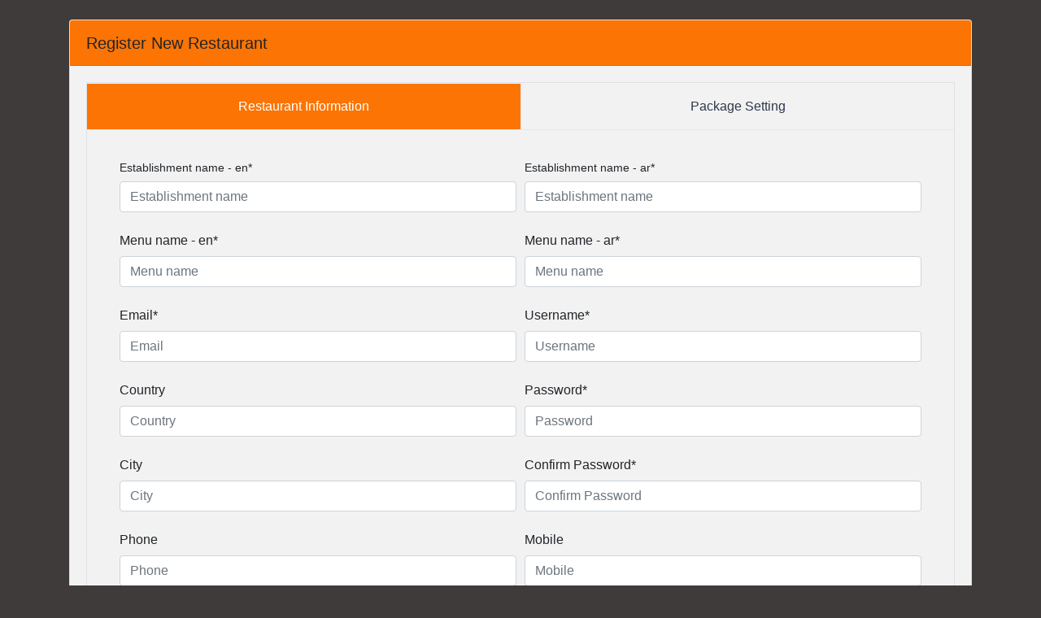

--- FILE ---
content_type: text/html; charset=UTF-8
request_url: http://zadmenu.com/register
body_size: 5988
content:
<!doctype html>
<html lang="en">

<head>
    <!-- Meta data -->
    <meta charset="UTF-8">
    <meta name='viewport' content='width=device-width, initial-scale=1.0, user-scalable=0'>
    <meta http-equiv="X-UA-Compatible" content="IE=edge">
    <meta content="Digital Menu - TechBitHub digital menu for restaurants " name="description">
    <meta content="Digital Menu - TechBitHub digital menu for restaurants " name="author">
    <meta name="keywords" content="Digital Menu - TechBitHub digital menu for restaurants "/>
    <meta name="csrf-token" content="WnXYWQkQfKD8t4x6vY0tl88QB3EPQqi2qaQRivlb">

    <!-- Favicon -->
    <link rel="icon" href="/backend/assets/images/brand/favicon.ico" type="image/x-icon"/>
    <link rel="shortcut icon" type="image/x-icon" href="/backend/assets/images/brand/favicon.ico" />

    <!-- Title -->
    <title>Zad Menu App</title>

    <!-- Bootstrap css -->
    <link href="/backend/assets/plugins/bootstrap-4.3.1/css/bootstrap.min.css" rel="stylesheet" />

    <!-- Tabs Style -->
    <link href="/backend/assets/plugins/tabs/tabs.css" rel="stylesheet" />
    <!-- select2 Plugin -->
    <link href="/backend/assets/plugins/select2/select2.min.css" rel="stylesheet" />
    <!-- Dashboard Css -->
            <!-- Sidemenu Css -->
            <link href="/backend/assets/plugins/sidemenu/sidemenu.css" rel="stylesheet" />
            <link href="/backend/assets/css/style.css" rel="stylesheet" />
            <!-- Switcher css -->
            <link  href="/backend/assets/switcher/css/switcher.css" rel="stylesheet" id="switcher-css" type="text/css" media="all"/>
            <link href="/backend/assets/css/admin-custom.css" rel="stylesheet" />
    <link href="/backend/assets/css/custom.css" rel="stylesheet" />

    <!-- c3.js Charts Plugin -->
    <link href="/backend/assets/plugins/charts-c3/c3-chart.css" rel="stylesheet" />

    <!-- Custom scroll bar css-->
    <link href="/backend/assets/plugins/scroll-bar/jquery.mCustomScrollbar.css" rel="stylesheet" />

    <!---Font icons-->
    <link href="/backend/assets/css/icons.css" rel="stylesheet"/>

    <link href="/backend/assets/plugins/owl-carousel/owl.carousel.css" rel="stylesheet" />








    <link rel="stylesheet" type="text/css" href="/backend/assets/css/bootstrap.css">
    <link rel="stylesheet" type="text/css" href="/backend/assets/css/dataTables.bootstrap4.min.css">







    <link rel="stylesheet" type="text/css" href="/backend/assets/css/buttons.dataTables.min.css">
    <link rel="stylesheet" type="text/css" href="/backend/assets/plugins/data-tables/extensions/responsive/css/responsive.dataTables.min.css">
    <link rel="stylesheet" type="text/css" href="/backend/assets/plugins/data-tables/css/dataTables.checkboxes.css">
    <link rel="stylesheet" type="text/css" href="/backend/assets/css/rowReorder.dataTables.min.css">







    <!-- Color Skin css -->
    <link id="theme" rel="stylesheet" type="text/css" media="all" href="/backend/assets/color-skins/color6.css" />
    <link id="theme" rel="stylesheet" type="text/css" media="all" href="/backend/assets/plugins/dropify/css/dropify.min.css" />
<style>
    nav.flex.items-center.justify-between > .justify-between {
        display: none;
    }
</style>
        <!-- forn-wizard css-->
    <link href="/backend/assets/plugins/forn-wizard/css/material-bootstrap-wizard.css" rel="stylesheet" />
    <link href="/backend/assets/plugins/forn-wizard/css/demo.css" rel="stylesheet" />
</head>

<body class="app sidebar-mini" style="background-color: #403b3b;">
<div class="overlay">
    <div class="spinner"></div>
</div>
<!--Loader-->
<div id="global-loader">
    <img src="/backend/assets/images/loader.svg" class="loader-img" alt="">
</div>
<!--/Loader-->

<!--Page-->
<div class="page page-h">
    <div class="page-content z-documentation-10">

            <div class="container">
    
    <div class="row">
        <div class="col-xl-12">
            <div class="card m-b-20">
                <h5 class="card-header">Register New Restaurant</h5>
                <div class="card-body">
                    <form method="POST" action="http://zadmenu.com/register" enctype="multipart/form-data" id="register-form" data-stripe-publishable-key="pk_test_51Ixs2bLKJBbGP3XfeVBX27IToaXyse2qhJ4LUG8LxReorRyLrAivhSIfCkWJzrOP4BUyCcCD3x3gDvZhmHsNtTxN00KRPBTNOG" class="require-validation"
                          data-cc-on-file="false" role="form">
                        <input type="hidden" name="_token" value="WnXYWQkQfKD8t4x6vY0tl88QB3EPQqi2qaQRivlb">                        <div id="rootwizard" class="border pt-0">
                            <ul class="nav nav-tabs nav-justified">
                                <li class="nav-item"><a href="#first" data-toggle="tab" class="nav-link font-bold">Restaurant Information</a></li>
                                <li class="nav-item"><a href="#second" data-toggle="tab" class="nav-link font-bold" disabled>Package Setting</a></li>
                                
                            </ul>
                            <div class="tab-content card-body mt-3 mb-0 b-0">
                                <div class="tab-pane fade" id="first">
                                    <div class="col-md-12">

                                        

                            <input type="hidden" name="_token" value="WnXYWQkQfKD8t4x6vY0tl88QB3EPQqi2qaQRivlb">                            <div class="form-row">
                                                                    <div class="form-group col-md-6">
                                        
                                        <label class="form-label" for="name[en]">Establishment name - en*</label>
                                        <input type="text" class="form-control" id="name[en]" name="name[en]"
                                               value="" placeholder="Establishment name"
                                                                                              required
                                                                                    >
                                        
                                    </div>
                                                                    <div class="form-group col-md-6">
                                        
                                        <label class="form-label" for="name[ar]">Establishment name - ar*</label>
                                        <input type="text" class="form-control" id="name[ar]" name="name[ar]"
                                               value="" placeholder="Establishment name"
                                                                                       >
                                        
                                    </div>
                                
                            </div>
                            <div class="form-row">
                                                                    <div class="form-group col-md-6">
                                        <label class="col-form-label" for="menu_name[en]">Menu name - en*</label>
                                        <input type="text" class="form-control" id="menu_name[en]" name="menu_name[en]" placeholder="Menu name" value=""
                                                                                              required
                                                                                    >
                                    </div>
                                                                    <div class="form-group col-md-6">
                                        <label class="col-form-label" for="menu_name[ar]">Menu name - ar*</label>
                                        <input type="text" class="form-control" id="menu_name[ar]" name="menu_name[ar]" placeholder="Menu name" value=""
                                                                                       >
                                    </div>
                                                            </div>
                            <div class="form-row">
                                <div class="form-group col-md-6">
                                    <label for="email" class="col-form-label">Email*</label>
                                    <input type="email" class="form-control" id="email" name="email" placeholder="Email"
                                           value="" required>
                                </div>
                                <div class="form-group col-md-6">
                                    <label for="username" class="col-form-label">Username*</label>
                                    <input type="text" class="form-control" id="username" name="username" placeholder="Username"
                                           value="" required>
                                </div>
                            </div>
                            <div class="form-row">
                                <div class="form-group col-md-6">
                                    <label for="country" class="col-form-label">Country</label>
                                    <input type="text" class="form-control" id="country" name="country"
                                           value="" placeholder="Country">
                                </div>
                                
                                
                                
                                
                                
                                
                                
                                
                                
                                
                                
                                <div class="form-group col-md-6">
                                    <label for="password" class="col-form-label">Password*</label>
                                    <input type="password" class="form-control" id="password" name="password" placeholder="Password"
                                           value="" required>
                                </div>
                            </div>
                            <div class="form-row">
                                <div class="form-group col-md-6">
                                    <label for="city" class="col-form-label">City</label>
                                    <input type="text" class="form-control" id="city" name="city" placeholder="City"
                                           value="">
                                </div>
                                <div class="form-group col-md-6">
                                    <label for="confirm_password" class="col-form-label">Confirm Password*</label>
                                    <input type="password" class="form-control" id="confirm_password" name="confirm_password" placeholder="Confirm Password"
                                           value="" required>
                                </div>
                            </div>
                            <div class="form-row">
                                <div class="form-group col-md-6">
                                    <label for="phone" class="col-form-label">Phone</label>
                                    <input type="text" class="form-control" id="phone" name="phone" placeholder="Phone"
                                           value="" >
                                </div>
                                <div class="form-group col-md-6">
                                    <label for="mobile" class="col-form-label">Mobile</label>
                                    <input type="text" class="form-control" id="mobile" name="mobile" placeholder="Mobile"
                                           value="">
                                </div>
                            </div>
                            <div class="form-row">
                                <div class="form-group col-md-6">
                                    <label for="mobile" class="col-form-label">Currency</label>
                                    <input type="text" class="form-control" id="currency" name="currency" placeholder="Currency"
                                           value="">
                                </div>
                            </div>
                            <div class="form-row">
                                <div class="form-group col-md-12">
                                    <label for="logo" class="col-form-label">Logo</label>
                                    <input type="file" class="dropify-event dropify" data-default-file=""
                                           data-max-file-size="3M"
                                           value="" id="logo" name="logo" placeholder="Logo">
                                </div>
                                                            </div>
                            
                            
                            
                            
                            
                            
                            




            </div>
                                    <ul class="list-inline wizard mb-0 mt-4">
                                        <li class="previous list-inline-item"><a href="#" class="btn btn-secondary mb-0 waves-effect waves-light">Previous</a></li>
                                        <li class="next list-inline-item float-right"><a href="#" class="btn btn-primary nextBtn mb-0 waves-effect waves-light">Next</a></li>
                                    </ul>
                                </div>
                                <div class="tab-pane fade" id="second">
                                    <div class="control-group ">
    <div class="row d-flex flex-row">
                    <div class="d-flex flex-row mx-3 w-25">
                
                <div class="card">
                    <div class="card-body text-center">
                        <div class="card-category">Gold package</div>
                        <div class="display-3 my-4"><span id="package-price-text-1">180</span>$</div>
                        <ul class="list-unstyled leading-loose package-card-list">
                                                        <li>
                                <select name="package_interval[1]" id="package-interval-1" data-package-id="1" class="form-control package-interval-select" style="width: 60%;margin-left: 20%;text-align: center">
                                                                            <option id="2" data-stripe-price-id="price_1LHhdWLKJBbGP3XfhVECNIi2" data-price-id="2" data-price="180"  selected  >12  Months </option>
                                                                            <option id="4" data-stripe-price-id="price_1LHs1ULKJBbGP3XfFstL06t5" data-price-id="4" data-price="110"  >6  Months </option>
                                                                            <option id="5" data-stripe-price-id="price_1LHs1ULKJBbGP3XfSvYCSHZs" data-price-id="5" data-price="19.5"  >1  Month </option>
                                                                    </select>

                            </li>
                            
                                                                                                <li><i class="fe fe-check text-success mr-2"></i>Welcome Page</li>
                                                                                                                                <li>Max Number of Tables(30)</li>
                                                                                                                                <li>Tablet Menu Number(10)</li>
                                                                                                                                <li><i class="fe fe-check text-success mr-2"></i>Table Order</li>
                                                                                                                                <li><i class="fe fe-check text-success mr-2"></i>Online Order</li>
                                                                                    </ul>

                        <input type="hidden" value="WnXYWQkQfKD8t4x6vY0tl88QB3EPQqi2qaQRivlb" name="_token">
                        
                        
                        
                        
                        <div class="text-center mt-3 package-card-buttons">
                                                                <button type="button" class="btn btn-info btn-block btn-try-package" data-pkg-id="1">Try for free</button>
                                                        <button type="button" class="btn btn-secondary btn-block btn-buy-package"
                                    data-pkg-id="1">Subscribe</button>
                        </div>
                        

                    </div>
                </div>
            </div>
                    <div class="d-flex flex-row mx-3 w-25">
                
                <div class="card">
                    <div class="card-body text-center">
                        <div class="card-category"></div>
                        <div class="display-3 my-4"><span id="package-price-text-2">0</span>$</div>
                        <ul class="list-unstyled leading-loose package-card-list">
                                                        <li>
                                <select name="package_interval[2]" id="package-interval-2" data-package-id="2" class="form-control package-interval-select" style="width: 60%;margin-left: 20%;text-align: center">
                                                                            <option id="1" data-stripe-price-id="price_1LHhcrLKJBbGP3XfmBBS4Qj5" data-price-id="1" data-price="0"  selected  >1  Month </option>
                                                                    </select>

                            </li>
                            
                                                    </ul>

                        <input type="hidden" value="WnXYWQkQfKD8t4x6vY0tl88QB3EPQqi2qaQRivlb" name="_token">
                        
                        
                        
                        
                        <div class="text-center mt-3 package-card-buttons">
                                                        <button type="button" class="btn btn-secondary btn-block btn-buy-package"
                                    data-pkg-id="2">Subscribe</button>
                        </div>
                        

                    </div>
                </div>
            </div>
                    <div class="d-flex flex-row mx-3 w-25">
                
                <div class="card">
                    <div class="card-body text-center">
                        <div class="card-category">ٍSliver package</div>
                        <div class="display-3 my-4"><span id="package-price-text-3">100</span>$</div>
                        <ul class="list-unstyled leading-loose package-card-list">
                                                        <li>
                                <select name="package_interval[3]" id="package-interval-3" data-package-id="3" class="form-control package-interval-select" style="width: 60%;margin-left: 20%;text-align: center">
                                                                            <option id="3" data-stripe-price-id="price_1LHhdtLKJBbGP3Xfh7vCE1sX" data-price-id="3" data-price="100"  selected  >12  Months </option>
                                                                    </select>

                            </li>
                            
                                                                                                <li><i class="fe fe-check text-success mr-2"></i>Welcome Page</li>
                                                                                                                                <li>Max Number of Tables(20)</li>
                                                                                                                                <li>Tablet Menu Number(2)</li>
                                                                                                                                <li><i class="fe fe-check text-success mr-2"></i>Table Order</li>
                                                                                                                                <li><i class="fe fe-check text-success mr-2"></i>Online Order</li>
                                                                                    </ul>

                        <input type="hidden" value="WnXYWQkQfKD8t4x6vY0tl88QB3EPQqi2qaQRivlb" name="_token">
                        
                        
                        
                        
                        <div class="text-center mt-3 package-card-buttons">
                                                        <button type="button" class="btn btn-secondary btn-block btn-buy-package"
                                    data-pkg-id="3">Subscribe</button>
                        </div>
                        

                    </div>
                </div>
            </div>
        
        
    </div>
</div>
    <div class="modal buy-package-modal fade" id="package_payment" tabdocumentation="-1" role="dialog"  aria-hidden="true">
        <div class="modal-dialog" role="document">
            <div class="modal-content">
                <div class="modal-header">
                    <h5 class="modal-title" id="example-Modal3">Stripe Payment</h5>
                    <button type="button" class="close" data-dismiss="modal" aria-label="Close">
                        <span aria-hidden="true">&times;</span>
                    </button>
                </div>
                <div class="modal-body">
                    <div class="panel-body">
                        








                            <div class="form-group">
                                <label for="recipient-name" class="form-control-label">Name on Card</label>
                                <input class='form-control' size='4' type='text' name="name_on_card">
                            </div>
                            <div class="form-group">
                                <label for="message-text" class="form-control-label">Card Number</label>
                                <input autocomplete='off' class='form-control card-number' size='20'
                                       type='text'>
                                <input type="hidden" value="" id="package_id" name="package_id">
                                <input type="hidden" value="" id="price_id" name="price_id">
                                <input type="hidden" value="" id="stripe_price_id" name="stripe_price_id">
                            </div>
                            <div class="form-group">
                                <label class='control-label'>CVC</label>
                                <input autocomplete='off'
                                       class='form-control card-cvc' placeholder='ex. 311' size='4'
                                       type='text'>
                            </div>
                            <div class="form-group">
                                <label class='control-label'>Expiration Month</label> <input
                                    class='form-control card-expiry-month' placeholder='MM' size='2'
                                    type='text'>
                            </div>
                            <div class="form-group">
                                <label class='control-label'>Expiration Year</label> <input
                                    class='form-control card-expiry-year' placeholder='YYYY' size='4'
                                    type='text'>
                            </div>
                            <div class='form-row row'>
                                <div class='col-md-12 error form-group d-none'>
                                    <div class='alert-danger alert'>Please correct the errors and try
                                        again.
                                    </div>
                                </div>
                            </div>
                            <div class="modal-footer">
                                <button type="button" class="btn btn-secondary" data-dismiss="modal">Close</button>
                                <button type="submit" class="btn btn-primary">Pay Now</button>
                            </div>
                        </form>
                    </div>
                </div>
            </div>
        </div>
    </div>

                                    <ul class="list-inline wizard mb-0 mt-4">
                                        <li class="previous list-inline-item"><a href="#" class="btn btn-secondary mb-0 waves-effect waves-light">Previous</a></li>

                                    </ul>
                                </div>
                            </div>
                        </div>
                    </form>
                </div>
            </div>
        </div>
    </div>
</div>



    </div>


</div>

<!-- Back to top -->
<a href="#top" id="back-to-top" ><i class="fa fa-long-arrow-up"></i></a>

<!-- JQuery js-->
<script src="/backend/assets/js/jquery-3.2.1.min.js"></script>

<!-- Bootstrap js -->
<script src="/backend/assets/plugins/bootstrap-4.3.1/js/popper.min.js"></script>
<script src="/backend/assets/plugins/bootstrap-4.3.1/js/bootstrap.min.js"></script>

<!--JQuery Sparkline Js-->
<script src="/backend/assets/js/jquery.sparkline.min.js"></script>

<!-- Circle Progress Js-->
<script src="/backend/assets/js/circle-progress.min.js"></script>

<!-- Star Rating Js-->
<script src="/backend/assets/plugins/rating/jquery.rating-stars.js"></script>

<!-- Fullside-menu Js-->
<script src="/backend/assets/plugins/sidemenu/sidemenu.js"></script>

<!-- Custom scroll bar Js-->
<script src="/backend/assets/plugins/scroll-bar/jquery.mCustomScrollbar.concat.min.js"></script>

<!--Counters -->
<script src="/backend/assets/plugins/counters/counterup.min.js"></script>
<script src="/backend/assets/plugins/counters/waypoints.min.js"></script>
<script src="/backend/assets/js/sweetalert2.all.min.js"></script>

<!-- Timepicker js -->
<script src="/backend/assets/plugins/time-picker/jquery.timepicker.js"></script>
<script src="/backend/assets/plugins/time-picker/toggles.min.js"></script>

<!-- Datepicker js -->
<script src="/backend/assets/plugins/date-picker/spectrum.js"></script>
<script src="/backend/assets/plugins/date-picker/jquery-ui.js"></script>
<script src="/backend/assets/plugins/input-mask/jquery.maskedinput.js"></script>













<script type="text/javascript" language="javascript" src="/backend/assets/js/jquery.dataTables.min.js"></script>
<script type="text/javascript" language="javascript" src="/backend/assets/js/dataTables.bootstrap4.min.js"></script>
<script type="text/javascript" language="javascript" src="/backend/assets/js/dataTables.rowReorder.min.js"></script>
<script type="text/javascript" language="javascript" src="/backend/assets/js/dataTables.buttons.min.js"></script>
<script type="text/javascript" language="javascript" src="/backend/assets/js/jszip.min.js"></script>
<script type="text/javascript" language="javascript" src="/backend/assets/js/pdfmake.min.js"></script>
<script type="text/javascript" language="javascript" src="/backend/assets/js/vfs_fonts.js"></script>
<script type="text/javascript" language="javascript" src="/backend/assets/js/buttons.html5.min.js"></script>























<!-- CHARTJS CHART -->



<!-- ECharts Plugin -->


<!--Select2 js -->
<script src="/backend/assets/plugins/select2/select2.full.min.js"></script>
<!-- Custom Js-->
<script src="/backend/assets/js/admin-custom.js"></script>
<!-- tab Js-->
<script src="/backend/assets/plugins/tabs/jquery.multipurpose_tabcontent.js"></script>
<script src="/backend/assets/js/tabs.js"></script>


<script>
    // var csrfToken = $('[name="csrf_token"]').attr('content');
    

    setInterval(refreshToken, 3600000); // 1 hour

    function refreshToken(){
        $.get('refresh-csrf').done(function(data){
            $('[name="csrf_token"]').attr('content', data); // the new token
        });
    }
    $(document).on('click', '#add_btn', function (e){
        if ($(".form-horizontal").is(':visible')){
            $(".form-horizontal").hide();
        }else{
            $(".form-horizontal").show();
        }
    })
    setInterval(refreshToken, 3600000); // 1 hour

</script>

    <script type="text/javascript" src="../backend/assets/plugins/dropify/js/dropify.min.js"></script>
    <script>
        var drEvent = $('.dropify').dropify();
        drEvent.on('dropify.beforeClear', function(event, element){
            console.log(element.filename);
            let x = confirm('Do you really want to delete logo?');
            if (x){
                element.input.val(null);
                $("#"+element.input.data('hidden-input')).val('');
            }
        });
        function removeImage(item){
            console.log(item);
            alert('hi');
        }

        var password = document.getElementById("password")
            , confirm_password = document.getElementById("confirm_password");

        function validatePassword(){
            if(password.value != confirm_password.value) {
                confirm_password.setCustomValidity("Passwords Don't Match");
            } else {
                confirm_password.setCustomValidity('');
            }
        }

        password.onchange = validatePassword;
        confirm_password.onkeyup = validatePassword;
    </script>
    <script type="text/javascript" src="https://js.stripe.com/v2/"></script>
    <script type="text/javascript">
        $(document).on('change','.package-interval-select', function (event) {
            let package_id = $(this).data('package-id');
            let price = $(this).find(":selected").data('price');
            $('#package-price-text-'+package_id).text(price);
        })
        $(document).on('click','.btn-buy-package', function (event) {
            let package_id = $(this).data('pkg-id')
            $('#package_id').val(package_id);
            let selected_price = $("#package-interval-"+package_id).find(":selected");
            $('#price_id').val(selected_price.data('price-id'));
            $('#stripe_price_id').val(selected_price.data('stripe-price-id'));
            // alert($(this).data('pkg-id'));
            $('.modal').modal('show');
        })
        $(document).on('click','.btn-try-package', function (event) {
            let package_id = $(this).data('pkg-id')
            $('#package_id').val(package_id);
            const swalWithBootstrapButtons = Swal.mixin({
                confirmButtonClass: 'btn btn-success',
                cancelButtonClass: 'btn btn-danger',
                buttonsStyling: false,
            })
            swalWithBootstrapButtons({
                title: "Try for free",
                text: "Try package for free "+"30"+" Days",
                type: 'info',
                showCancelButton: true,
                confirmButtonText: "Yes Sure",
                cancelButtonText: "No Cancel",
                reverseButtons: true
            }).then((result) => {
                if (result.value) {
                    // $('form.require-validation').submit(event, 'free');
                    $('form.require-validation').trigger('submit', [{'free': true}]);
                } else if (result.dismiss === Swal.DismissReason.cancel) {
                    // hideLoading();
                }
            })
        })
        $(function() {
            var $form = $(".require-validation");
            $('form.require-validation').bind('submit', function(e, parameters) {
                var $form = $(".require-validation"),
                    inputSelector = ['input[type=email]', 'input[type=password]',
                        'input[type=text]', 'input[type=file]',
                        'textarea'
                    ].join(', '),
                    $inputs = $form.find('.required').find(inputSelector),
                    $errorMessage = $form.find('div.error'),
                    valid = true;
                $errorMessage.addClass('d-none');
                $('.has-error').removeClass('has-error');
                $inputs.each(function(i, el) {
                    var $input = $(el);
                    if ($input.val() === '') {
                        $input.parent().addClass('has-error');
                        $errorMessage.removeClass('hide');
                        e.preventDefault();
                    }
                });
                if(parameters !== undefined && parameters.free !== undefined) {
                    $form.append("<input type='hidden' name='trial' value='1'/>");
                    $form.get(0).submit();
                }else{
                    if (!$form.data('cc-on-file')) {
                        e.preventDefault();
                        Stripe.setPublishableKey($form.data('stripe-publishable-key'));
                        Stripe.createToken({
                            number: $('.card-number').val(),
                            cvc: $('.card-cvc').val(),
                            exp_month: $('.card-expiry-month').val(),
                            exp_year: $('.card-expiry-year').val()
                        }, stripeResponseHandler);
                    }
                }

            });
            function stripeResponseHandler(status, response) {
                if (response.error) {
                    $('.error')
                        .removeClass('d-none')
                        .find('.alert')
                        .text(response.error.message);
                } else {
                    /* token contains id, last4, and card type */
                    var token = response['id'];
                    // $form.find('input[type=text]').empty();
                    $form.append("<input type='hidden' name='stripeToken' value='" + token + "'/>");
                    $form.get(0).submit();
                }
            }
        });
    </script>
    <!-- Form wizard js -->
    <script src="/backend/assets/plugins/bootstrap-wizard/jquery.bootstrap.wizard.js"></script>
    <script src="/backend/assets/plugins/jquery-validation/dist/jquery.validate.min.js"></script>
    <script src="/backend/assets/js/wizard.js"></script>

    <script>
        $("li > a").on("click", function(event){
            if ($(this).is("[disabled]")) {
                event.preventDefault();
                return false;
            }
        });
    </script>

</body>
</html>


--- FILE ---
content_type: text/css
request_url: http://zadmenu.com/backend/assets/plugins/sidemenu/sidemenu.css
body_size: 3887
content:
@charset "UTF-8";

@media (min-width: 768px) {
	.app.sidenav-toggled .app-content {
		margin-left: 0;
	}
	.app.sidenav-toggled .app-sidebar {
		left: -230px;
	}
	.app.sidenav-toggled .app-sidebar__overlay {
		visibility: hidden;
	}
	.app.sidebar-mini .footer{
		/*margin-left:230px;*/
	}
	.app.sidebar-mini.sidenav-toggled .footer{
		/*margin-left:60px;*/
	}
	.app.sidebar-mini.sidenav-toggled .side-menu .slide .btn-light{
		display:none;
	}
}
@media (max-width: 767px) {
	.app {
		overflow-x: hidden;
	}
	.app .app-sidebar {
		left: -230px;
	}
	.app .app-sidebar__overlay {
		visibility: hidden;
	}
	.app.sidenav-toggled .app-content {
		margin-left: 0;
	}
	.app.sidenav-toggled .app-sidebar {
		left: 0;
	}
	.app.sidenav-toggled .app-sidebar__overlay {
		visibility: visible;
	}
}
.app-content {
	min-height: calc(100vh - 50px);
	margin-bottom: 0 !important;
	-webkit-transition: margin-left 0.3s ease;
	-o-transition: margin-left 0.3s ease;
	transition: margin-left 0.3s ease;
}
.app-content .side-app {
	padding: 38px 30px 0 30px;
}
.footer .container {
	width: 100%;
	padding-right: 0.75rem;
	padding-left: 0.75rem;
	margin-right: auto;
	margin-left: auto;
}
@media (min-width: 768px) {
	.app-content {
		margin-left: 230px;
	}
}
@media (max-width: 767px) {
	.app-content {
		min-width: 100%;
	}
}
@media print {
	.app-content {
		margin: 0;
		padding: 0;
		background-color: #fff;
	}
}
.light-text {
	font-weight: 300 !important;
}
.semibold-text {
	font-weight: 600 !important;
}
.line-head {
	padding-bottom: 10px;
	border-bottom: 1px solid #ddd;
}
/*----- Componant: Top Navigation Bar ----- */

.app-header1 {
	position: fixed;
	left: 0;
	right: 0;
	top: 0;
	width: 100%;
	display: -webkit-box;
	display: -ms-flexbox;
	display: flex;
	background-color: #ffffff;
	z-index: 1030;
	padding-right: 15px;
	padding: 10px 0;
}
.app-header1 .input-icon.mt-1 {
	margin-top: 2px !important;
}
@media (min-width: 768px) {
	.app-header1 {
		padding-right: 30px;
	}
}
@media print {
	.app-header1 {
		display: none;
	}
}
.app-header__logo {
	-webkit-box-flex: 1;
	-ms-flex: 1 0 auto;
	flex: 1 0 auto;
	color: #fff;
	text-align: center;
	padding: 0 15px;
	font-size: 26px;
	font-weight: 400;
	line-height: 50px;
}
@media (min-width: 768px) {
	.app-header__logo {
		-webkit-box-flex: 0;
		-ms-flex: 0 0 auto;
		flex: 0 0 auto;
		display: block;
		width: 230px;
	}
}
.app-header__logo:focus, .app-header__logo:hover {
	text-decoration: none;
}
.app-sidebar__toggle {
	font-family: fontAwesome;
	/*color: #676b7b;*/
	color: #fb7404;
}
@media (max-width: 767px) {
	.app-sidebar__toggle {
		-webkit-box-ordinal-group: 0;
		-ms-flex-order: -1;
		order: -1;
		float: right;
	}
    .item-card-text h4 {
        font-size: 18px !important;
        font-weight: 400;
    }
}
.app-sidebar__toggle {
	padding: 0 15px;
	margin-right:0.5rem;
	font-family: fontAwesome;
	/*color: #676b7b;*/
	color: #fb7404;
	margin-top: 3px;
	line-height: 2.4;
	-webkit-transition: background-color 0.3s ease;
	-o-transition: background-color 0.3s ease;
	transition: background-color 0.3s ease;
}
.app-sidebar__toggle:before {
	content: "\f0c9";
	font-size: 21px;
}
.app-sidebar__toggle:focus, .app-sidebar__toggle:hover {
	text-decoration: none;
	/*color: #676b7b;*/
	color: #fb7404;
}
.app-nav {
	display: -webkit-box;
	display: -ms-flexbox;
	display: flex;
	margin-bottom: 0;
	-webkit-box-pack: end;
	-ms-flex-pack: end;
	justify-content: flex-end;
}
@media (min-width: 768px) {
	.app-nav {
		-webkit-box-flex: 1;
		-ms-flex: 1 0 auto;
		flex: 1 0 auto;
	}
}
.app-nav__item {
	display: block;
	padding: 15px;
	line-height: 20px;
	color: #3e4b5b;
	-webkit-transition: background-color 0.3s ease;
	-o-transition: background-color 0.3s ease;
	transition: background-color 0.3s ease;
}
.app-nav__item:hover, .app-nav__item:focus {
	background: rgba(0, 0, 0, 0.1);
	color: #f6f6f6;
}
.app-search {
	position: relative;
	display: -webkit-box;
	display: -ms-flexbox;
	display: flex;
	-ms-flex-item-align: center;
	align-self: center;
	margin-right: 15px;
	padding: 10px 0;
}
@media (max-width: 480px) {
	.app-search {
		display: none;
	}
}
.app-search__input {
	border: 0;
	padding: 5px 10px;
	padding-right: 30px;
	border-radius: 2px;
	background-color: rgba(255, 255, 255, 0.8);
	-webkit-transition: background-color 0.3s ease;
	-o-transition: background-color 0.3s ease;
	transition: background-color 0.3s ease;
}
.app-search__input::-webkit-input-placeholder {
	color: rgba(0, 0, 0, 0.4);
}
.app-search__input:-ms-input-placeholder {
	color: rgba(0, 0, 0, 0.4);
}
.app-search__input::-ms-input-placeholder {
	color: rgba(0, 0, 0, 0.4);
}
.app-search__input::placeholder {
	color: rgba(0, 0, 0, 0.4);
}
.app-search__button {
	position: absolute;
	right: 0;
	top: 10px;
	bottom: 10px;
	padding: 0 10px;
	border: 0;
	color: rgba(0, 0, 0, 0.8);
	background: none;
	cursor: pointer;
}
.app-notification {
	min-width: 270px;
}
.app-notification__title {
	padding: 8px 20px;
	text-align: center;
	background-color: rgba(0, 150, 136, 0.4);
	color: #333;
}
.app-notification__footer {
	padding: 8px 20px;
	text-align: center;
	background-color: #eee;
}
.app-notification__content {
	max-height: 220px;
	overflow-y: auto;
}
.app-notification__content::-webkit-scrollbar {
	width: 6px;
}
.app-notification__content::-webkit-scrollbar-thumb {
	background: rgba(0, 0, 0, 0.2);
}
.app-notification__item {
	display: -webkit-box;
	display: -ms-flexbox;
	display: flex;
	padding: 8px 20px;
	color: inherit;
	border-bottom: 1px solid #ddd;
	-webkit-transition: background-color 0.3s ease;
	-o-transition: background-color 0.3s ease;
	transition: background-color 0.3s ease;
}
.app-notification__item:focus, .app-notification__item:hover {
	color: inherit;
	text-decoration: none;
	background-color: #e0e0e0;
}
.app-notification__message, .app-notification__meta {
	margin-bottom: 0;
}
.app-notification__icon {
	padding-right: 10px;
}
.app-notification__message {
	line-height: 1.2;
}
.app-sidebar {
	position: fixed;
	top: 0;
	bottom: 0;
	left: 0;
	padding-top:60px;
	width: 230px;
	overflow: auto;
	background: #fff;
	background: #2b272b;
	z-index: 99;
	box-shadow: 0 0 0 1px rgba(181, 201, 227, .12), 0 8px 16px 0 rgba(181, 201, 227, .24);
	color: #153039;
}
.app-sidebar::-webkit-scrollbar {
	width: 6px;
}
.app-sidebar::-webkit-scrollbar-thumb {
	background: rgba(0, 0, 0, 0.2);
}
@media print {
	.app-sidebar {
		display: none;
	}
}
@media (max-width: 767px) {
	.app-sidebar__overlay {
		position: fixed;
		top: 0;
		left: 0;
		bottom: 0;
		right: 0;
		z-index: 9;
	}
}
.app-sidebar__user {
	padding: 20px 10px;
	color: #2b272b;
	position: relative;
}
.app-sidebar__user .user-pro-body img {
	background: rgba(167, 180, 201, 0.2);
	z-index: 1000;
	position: inherit;
	padding: 4px;
}
.app-sidebar__user .user-pro-body img {
	width: 60px;
	height: 60px;
}
.user-info {
	color: #153039;
	text-align: center;
}
.user-info h2 {
	font-size: 15px;
	margin: 0;
	font-weight: 600;
	margin-top: 10px;
}
.clearfix::after {
	display: block;
	clear: both;
	content: "";
}
.user-info span {
	font-size: 12px;
	line-height: 30px;
}
.profile-img {
	position: absolute;
	top: -1px;
	right: 70px;
	display: block;
	border: 1px solid rgba(101, 84, 187, .2);
	border-radius: 50%;
	font-size: 10px;
	line-height: 22px;
	width: 22px;
	text-align: center;
	height: 24px;
	color: #153039;
	background: rgba(167, 180, 201, 0.2);
}
.profile-img:hover {
	background: rgba(255, 255, 255, 0.6);
}
.app-sidebar__user .user-pro-body {
	display: block;
}
.app-sidebar__user .user-pro-body img {
	margin-bottom: 0 !important;
}
.app-sidebar__user .user-pro-body img {
	display: block;
	margin: 0 auto 10px;
}
.app-sidebar__user .user-pro-body .u-dropdown {
	color: #97999f;
}
.app-sidebar__user .user-pro-body .user-info span.text-gray {
	color: #153039 !important;
}
.app-sidebar__user .user-pro-body .dropdown-menu {
	right: 0;
	width: 80%;
	left: 0;
	margin: 0 auto;
	-webkit-transform: none !important;
	-ms-transform: none !important;
	transform: none !important;
	top: 85px !important;
}
.app-sidebar__user .user-pro-body .dropdown-menu li a {
	padding-left: 5px !important;
	padding-right: 10px !important;
	padding-top: 10px !important;
	padding: 10px !important;
}
.sidebar-mini.sidenav-toggled .app-sidebar .user-info {
	display: none;
}
.sidebar-mini.sidenav-toggled .app-sidebar .profile-img {
	display: none;
}
.sidebar-mini.sidenav-toggled .app-sidebar .app-sidebar-footer {
	display: none;
}
.sidebar-mini.sidenav-toggled .app-sidebar .app-sidebar__user {
	padding: 20px 0 !important;
}
.sidebar-mini.sidenav-toggled .app-sidebar .side-menu h3 {
	display: none;
}
.sidebar-mini.sidenav-toggled .app-sidebar .side-menu h3 {
	display: none;
}
@media (max-width: 767px) {
	.sidebar-mini.sidenav-toggled .app-sidebar .user-info {
		display: block;
	}
	.sidebar-mini.sidenav-toggled .app-sidebar .profile-img {
		display: block;
		right: 78px;
	}
	.sidebar-mini.sidenav-toggled .app-sidebar .app-sidebar-footer {
		display: block;
	}
	.sidebar-mini.sidenav-toggled .app-sidebar .app-sidebar__user {
		padding: 20px 0 !important;
		margin-left: 10px;
	}
	.app-sidebar__user .user-pro-body img {
		width: 3rem;
		height: 3rem;
	}
	.sidebar-mini.sidenav-toggled .app-sidebar .user-pro-body img {
		width: 3rem;
		height: 3rem;
	}
}
.sidebar-mini.sidenav-toggled .app-sidebar .user-pro-body img {
	width: 3rem;
	height: 3rem;
}
.app-sidebar__user-avatar {
	-webkit-box-flex: 0;
	-ms-flex: 0 0 auto;
	flex: 0 0 auto;
	margin-right: 15px;
}
.app-sidebar__user-name.text-sm {
	font-size: 13px;
}
.app-sidebar__user-name {
	font-size: 17px;
	line-height: 1.3;
}
.app-sidebar__user-name, .app-sidebar__user-designation {
	white-space: nowrap;
	overflow: hidden;
	-o-text-overflow: ellipsis;
	text-overflow: ellipsis;
	margin-bottom: 0;
}
.side-menu {
	margin-bottom: 0;
	padding: 0 15px 40px 20px;
}
.side-menu h3 {
	padding-left: 15px;
	color: #153039;
	text-transform: uppercase;
	letter-spacing: .5px;
	font-weight: bold;
	font-size: 11px;
	margin-bottom: 15px;
	margin-top: 15px;
}
.side-menu .slide li a {
	position: relative;
}
/*
.side-menu .side-menu__icon{
	color: #fff;
    height: 30px;
    line-height: 30px;
    text-align: center;
    vertical-align: middle;
    width: 30px !important;
    border-radius: 50%;
	margin-right:10px;

}
.side-menu li a.active:before{
	content: '';
    position: absolute;
    left: 0;
    top: 0;
    width: 5px;
    height: 100%;
    display: block;
}*/

.side-menu li ul li a.active:before {
	display: none;
}
.side-menu__item {
	position: relative;
    display: -webkit-box;
    display: -ms-flexbox;
    display: flex;
    -webkit-box-align: center;
    -ms-flex-align: center;
    align-items: center;
    font-size: 13px;
    font-weight: 400;
    padding: 10px 0px;
    -webkit-transition: border-left-color 0.3s ease, background-color 0.3s ease;
    -o-transition: border-left-color 0.3s ease, background-color 0.3s ease;
    transition: border-left-color 0.3s ease, background-color 0.3s ease;
    color: #6c81a6;
}
.app-sidebar .mCSB_draggerContainer {
	right: -11px;
}
.side-menu__icon {
	-webkit-box-flex: 0;
    -ms-flex: 0 0 auto;
    flex: 0 0 auto;
    width: 25px;
    line-height: 25px !important;
    text-align: center;
    border-radius: 3px;
    margin-right: 10px;
    font-size: 17px !important;
}
.side-menu__label {
	white-space: nowrap;
	-webkit-box-flex: 1;
	-ms-flex: 1 1 auto;
	flex: 1 1 auto;
}
.side-menu li ul li a {
	border-top: 0;
	border-bottom: 0;
}
.app-sidebar .side-menu li a.active {
	background: none;
}
.app-sidebar .slide-menu li.active>a {
	font-weight: 500;
}
.slide-menu li{
	position:relative;
}
.slide-menu li.active:before{
	content: '';
    position: absolute;
    width: 15px;
    height: 2px;
    background: #e8ebed;
    left: -20px;
    top: 15px;
    display: block;
}
.slide-menu li.active:after{
	content: '';
    position: absolute;
    width: 8px;
    height: 8px;
    left: -10px;
    top: 12px;
    display: block;
    border-radius: 50%;
}
.slide-menu li ul li : {
	font-size: 12px !important;
	font-weight: 300;
	border-bottom: 1px solid rgba(0, 0, 0, 0.03);
}
.slide-menu li ul a {
	padding: 10px 10px 10px 65px;
}
.side-menu .slide-menu li a {
	font-size: 13px;
	font-weight:400;
}
.slide ul li a {
	color: #153039;
	font-weight: 400;
}
.app-sidebar-footer {
	clear: both;
	display: block;
	color: #fff;
	position: fixed;
	bottom: 0px;
	width: 228px;
	z-index: 999;
	border-top: 1px solid #e9ecf3;
}
.app-sidebar-footer a {
	padding: 10px 0;
	text-align: center;
	width: 20%;
	color: #fff;
	font-size: 15px;
	display: block;
	float: left;
	cursor: pointer;
	border-right: 1px solid #e9ecf3;
	border-bottom: 1px solid #e9ecf3;
}
.app-sidebar-footer a:hover {
	background: rgba|(255, 255, 255, 0.02);
}
.slide ul ul a {
	font-size: 0.9em !important;
	padding: 10px 10px 10px 45px !important;
}
.app-sidebar ul li a {
	color: #8492a6;
	font-weight: 500;
}
.slide.is-expanded .slide-menu {
	max-height: 100%;
}
.slide.is-expanded .angle {
	-webkit-transform: rotate(90deg);
	-ms-transform: rotate(90deg);
	transform: rotate(90deg);
}
.slide-menu {
	max-height: 0;
    overflow: hidden;
    -webkit-transition: max-height 0.3ms ease;
    -o-transition: max-height 0.3ms ease;
    transition: max-height 0.3ms ease;
    padding: 0;
    font-size: .8rem !important;
    padding-left: 20px;
    margin-left: 12px;
    border-left: 1px solid rgba(3, 37, 108, 0.1);
}
.slide-item {
	display: -webkit-box;
    display: -ms-flexbox;
    display: flex;
    -webkit-box-align: center;
    -ms-flex-align: center;
    align-items: center;
    padding: 6px 7px;
    font-size: 13px;
    color: #6c81a6;
    z-index: 999 !important;
}
.app-sidebar .side-menu .slide-menu li:last-child {
	border-bottom: 0;
}
.slide-item .icon {
	margin-right: 5px;
}
.angle {
	-webkit-transform-origin: center;
	-ms-transform-origin: center;
	transform-origin: center;
	-webkit-transition: -webkit-transform 0.3s ease;
	transition: -webkit-transform 0.3s ease;
	-o-transition: transform 0.3s ease;
	transition: transform 0.3s ease;
	transition: transform 0.3s ease, -webkit-transform 0.3s ease;
	margin-right:10px;
}
.dropdown-menu {
	border-radius: 0;
}
.dropdown-menu.dropdown-menu-right {
	left: auto;
}
.dropdown-item .fa, .dropdown-item .icon {
	vertical-align: middle;
}
.app-title {
	display: -webkit-box;
	display: -ms-flexbox;
	display: flex;
	-webkit-box-align: center;
	-ms-flex-align: center;
	align-items: center;
	-webkit-box-pack: justify;
	-ms-flex-pack: justify;
	justify-content: space-between;
	-webkit-box-orient: horizontal;
	-webkit-box-direction: normal;
	-ms-flex-direction: row;
	flex-direction: row;
	background-color: #FFF;
	margin: -30px -30px 30px;
	padding: 20px 30px;
	-webkit-box-shadow: 0 1px 2px rgba(0, 0, 0, 0.1);
	box-shadow: 0 1px 2px rgba(0, 0, 0, 0.1);
}
@media print {
	.app-title {
		display: none;
	}
}
@media (max-width: 480px) {
	.app-title {
		margin: -15px -15px 15px;
		padding: 20px;
		-webkit-box-orient: vertical;
		-webkit-box-direction: normal;
		-ms-flex-direction: column;
		flex-direction: column;
		-webkit-box-align: start;
		-ms-flex-align: start;
		align-items: flex-start;
	}

    .item-card-text h4 {
        font-size: 14px !important;
        font-weight: 400;
    }
}
.app-title h1 {
	margin: 0;
	font-size: 24px;
	font-weight: 400;
}
.app-title p {
	margin-bottom: 0;
	font-style: italic;
}
@media (max-width: 480px) {
	.app-title p {
		display: none;
	}
}
.app-breadcrumb {
	margin-bottom: 0;
	text-align: right;
	font-weight: 500;
	font-size: 13px;
	text-transform: capitalize;
	padding: 0;
	text-align: left;
	padding: 0;
	background-color: transparent;
}
@media (min-width: 768px) {
	.sidebar-mini.sidenav-toggled .app-sidebar__user-name,
  .sidebar-mini.sidenav-toggled .app-sidebar__user-designation,
  .sidebar-mini.sidenav-toggled .angle {
    display: none;
  }
  .sidebar-mini.sidenav-toggled .app-sidebar__user-avatar {
    width: 30px;
    height: 30px;
  }
  .sidebar-mini.sidenav-toggled .app-content {
    margin-left: 60px;
  }
  .sidebar-mini.sidenav-toggled .app-sidebar {
    left: 0;
    width: 60px;
    overflow: hidden;
  }
  .sidebar-mini.sidenav-toggled .app-sidebar:hover {
    overflow: visible;
  }
  .sidebar-mini.sidenav-toggled .side-menu__item {
    overflow: hidden;
	padding: 10px 17px !important;
  }
  .sidebar-mini.sidenav-toggled .side-menu__item:hover {
    overflow: visible;
  }
  .sidebar-mini.sidenav-toggled .side-menu__item:hover .side-menu__label {
    opacity: 1;
  }
  .sidebar-mini.sidenav-toggled .side-menu__item:hover + .slide-menu {
    visibility: visible;
  }
  .sidebar-mini.sidenav-toggled .side-menu__label {
    display: block;
    position: absolute;
    top: 0;
    left: 60px;
    min-width: 180px;
    padding: 12px 5px 12px 20px;
    margin-left: -3px;
    line-height: 1;
    opacity: 0;
    background: #ffffff;
	color: #3e4b5b;
    border-top-right-radius: 4px;
    border-bottom-right-radius: 4px;
  }
  .sidebar-mini.sidenav-toggled .slide:hover .side-menu__item {
    overflow: visible;
    border-left-color: #766cc5;
    background: #e0e2e8;
    color: #111;
  }
  .sidebar-mini.sidenav-toggled .slide:hover .side-menu__label {
    opacity: 1;
  }
  .sidebar-mini.sidenav-toggled .slide:hover .slide-menu {
    max-height: 100vh;
    opacity: 1;
    visibility: visible;
    z-index: 10;
  }
  .sidebar-mini.sidenav-toggled .slide .side-menu__label {
    border-bottom-right-radius: 0;
  }
  .sidebar-mini.sidenav-toggled .slide-menu {
    position: absolute;
    left: 60px;
    min-width: 180px;
    padding: 12px 0;
    opacity: 0;
    border-bottom-right-radius: 4px;
    z-index: 9;
    visibility: hidden;
    -webkit-transition: visibility 0.3s ease;
    -o-transition: visibility 0.3s ease;
    transition: visibility 0.3s ease;
  }
  .sidebar-mini.sidenav-toggled .side-menu{
	padding-left:0px;
	padding-right:0px;
  }
}
@media (max-width: 480px) {
	.app-breadcrumb {
		margin-top: 10px;
	}
}
.tile {
	position: relative;
	background: #ffffff;
	border-radius: 3px;
	padding: 20px;
	-webkit-box-shadow: 0 2px 2px 0 rgba(0, 0, 0, 0.14), 0 1px 5px 0 rgba(0, 0, 0, 0.12), 0 3px 1px -2px rgba(0, 0, 0, 0.2);
	box-shadow: 0 2px 2px 0 rgba(0, 0, 0, 0.14), 0 1px 5px 0 rgba(0, 0, 0, 0.12), 0 3px 1px -2px rgba(0, 0, 0, 0.2);
	margin-bottom: 30px;
	-webkit-transition: all 0.3s ease-in-out;
	-o-transition: all 0.3s ease-in-out;
	transition: all 0.3s ease-in-out;
}
@media print {
	.tile {
		border: 1px solid #ddd;
	}
}
.sidenav-toggled .app-sidebar__user .avatar-md {
	width: 1.8rem;
	height: 1.8rem;
	line-height: 2rem;
	font-size: 1rem;
}
.doc-header{
	margin: 0 auto  !important;
    text-align: center;
    padding: 21px 10px !important;
    display: table;
}
.doc-header .header-brand-img{
	margin-top:0;
	margin-right:0;
}
.doc-sidebar .side-menu__item1{
	padding: 15px 15px 15px 20px;
	background:#d8dee6;
}
.doc-sidebar .side-menu__label1{
	color:#153039;
	font-weight:500;
}
.app-sidebar .side-menu__item.active {
	background: none;
	color:#2e384d ;
}
.app-sidebar .side-menu__item.active:hover {
	background: none;
	color:#2e384d ;
}
.app-sidebar .side-menu__item.active {
    color: #ec296b ;
}
.app-sidebar .side-menu__item.active:hover{
    color:#fb7404 ;
}
.side-menu__item:hover{
    color:#fb7404;
}
.app-sidebar .side-menu__item.active i{
	color:#fb7404;
}
.app-sidebar .side-menu li ul li a:hover{
	color:#fb7404;
}
.btn-light {
    color: #3d4e67 !important;
}


--- FILE ---
content_type: text/css
request_url: http://zadmenu.com/backend/assets/css/admin-custom.css
body_size: 1854
content:
.header {
	padding-top: .75rem;
	padding-bottom: .75rem;
	background: linear-gradient(120deg, #0f75ff 60%, #9d37f6 100%);
	width: 100%;
	z-index: 100;
	box-shadow: rgba(181, 201, 227, .12) 0 0 0 1px, rgba(181, 201, 227, .24) 0 1px 0 0;
	/*background: #fff;*/
	background: #2b272b;
}
.nav-search {
	padding-right: 15px!important;
	padding-top: 5px!important;
}
.nav-search .form-control.header-search {
	background: #fff;
	border: 1px solid #dee2e6;
	border-radius: 3px;
	color: #24273c;
	padding-left: 20px;
	padding-right: 0;
	margin-right: -6px;
	width: 200px;
	border-bottom-right-radius: 0;
	border-top-right-radius: 0;
	border-right: 0;
}
.form-inline .form-control {
	background: #fff;
	border: 1px solid #dee2e6!important;
	border-radius: 3px;
	color: #24273c;
	padding-left: 20px;
	padding-right: 0;
	margin-right: -6px;
	width: 200px;
	border-bottom-right-radius: 0;
	border-top-right-radius: 0;
	border-right: 0;
}
.form-inline .form-control:focus {
	border: 1px solid #dee2e6 !important;
}
.form-inline .form-control:hover {
	border: 1px solid #dee2e6 !important;
}
.form-inline .btn {
	border-radius: 0;
	border-color: transparent;
	border-bottom-right-radius: 3px;
	border-top-right-radius: 3px;
}
.form-inline .form-control::-webkit-input-placeholder {
	color: #8489a4;
}
.nav-search {
	padding-right: 15px!important;
	padding-top: 5px!important;
}
.navbar-nav .input-icon-addon {
	position: absolute;
	top: 0;
	bottom: 0;
	right: 8px;
	display: -ms-flexbox;
	display: flex;
	-ms-flex-align: center;
	align-items: center;
	-ms-flex-pack: center;
	justify-content: center;
	min-width: 2.5rem;
	pointer-events: none;
	color: #fff;
}
.form-control::-webkit-input-placeholder {
	color: #8489a4;
}
.nav-link.navsearch-icon {
	color: #374254;
}
.navbar .form-inline .btn {
	border-radius: 0;
	padding: 5px 15px 6px 15px;
	border: 2px solid #9d37f6;
	box-shadow: none;
	border-bottom-right-radius: 3px;
	border-top-right-radius: 3px;
}
@media(min-width:1024px) {
	.form-inline .form-control {
		width: 180px;
	}
}
@media (max-width:1024px) {
	body.search-show:before, body.sidebar-show:before {
		content: '';
		position: fixed;
		left: 0;
		right: 0;
		width: 100%;
		height: 100%;
		background-color: #000;
		opacity: .6;
		z-index: 891;
	}
	body.search-show .header {
		z-index: 892;
	}
	body.search-show, body.sidebar-show {
		overflow: hidden;
	}
}
@media (max-width:992px) {
	body.search-show .form-inline .nav-search {
		display: block;
	}
	.form-inline .nav-search {
		position: absolute;
		z-index: 892;
		display: none;
	}
	.search-show .nav-search {
		padding: 15px!important;
		left: 0;
		top: 0;
		right: 0;
		width: 100%;
	}
	.form-inline .nav-search {
		display: none;
	}
	body.search-show .form-inline .nav-search {
		display: block;
	}
	.form-inline .nav-search {
		position: absolute;
		z-index: 892;
		display: none;
	}
	.form-inline .nav-search .btn {
		margin-top: 0!important;
		border-radius: 0 3px 3px 0;
	}
	.form-inline .nav-search {
		position: absolute;
		right: 24px;
		z-index: 892;
		display: none;
	}
	.form-inline .nav-search .form-control {
		float: left;
		width: calc(100% - 39px);
		display: block;
	}
	.form-inline .nav-search .btn {
		margin-top: 0;
		border-radius: 0 3px 3px 0;
	}
}
@media (max-width:414px) {
	.nav-link.navsearch-icon {
		font-size: 20px;
		margin-top: 12px;
		padding-left: 10px;
	}
}
@media (min-width:414px) and (max-width:1366px) {
	.nav-link.navsearch-icon {
		font-size: 20px;
		margin-top: 12px;
		padding-left: 10px;
	}
}
.header-search {
	padding: 0;
}
.nav-link.icon i {
	/*color: #2c2c2c;*/
	color: #ffffff;
}
.app-content .page-header {
	margin: 1.5rem 0 1.5rem 0;
	padding: .75rem .75rem;
	border: 1px solid #d3d9e0;
	background: 0 0;
	min-height: 0;
	background:#f2f2f2;
	border-radius:3px;
}
@media (max-width:480px) {
	.app-content .page-header {
		padding: .75rem .75rem !important;
	}
}
.error-img {
	background: #f6f7fb;
}
.error-img .text-dark {
	color: #2c2c2c!important;
}
.error-img:before {
	background: #f6f7fb;
}
.highlight pre {
	background-color: #efeef7!important;
}
.user-tabs ul li:first-child {
	border-left: 0;
}
.user-tabs ul li a {
	padding: 4px 15px;
	font-size: 15px;
	margin: 2px;
	display: block;
	border-radius: 4px;
}
.user-tabs ul li {
	border-left: 2px solid rgba(167, 180, 201, .3);
}
@media (max-width:568px) {
	.user-tabs ul li a {
		width: 100%;
	}
	.user-tabs ul li {
		width: 100%;
		display: contents;
		text-align: center;
	}
}
.mail-option .btn {
	box-shadow: none;
}
.timelineleft>li>.timelineleft-item {
	box-shadow: none!important;
	border: 1px solid #e8ebf3;
	border-radius: 4px;
}
.btn-group-xs>.btn, .btn-xs {
	font-size: .7rem;
	line-height: 17px;
	padding: .02rem .5rem;
}
#count-down-1 {
	margin: 20px 0;
}
#count-down-1 .clock-presenter {
	height: 80px;
	padding: 0;
	text-align: center;
}
#count-down-1 .clock-presenter .digit {
	margin-top: 20px;
	font-size: 2rem;
	line-height: 40px;
	height: 40px;
	padding: 0 7px;
	display: inline-block;
	overflow: hidden;
	text-align: center;
	position: relative;
	cursor: default;
	background: #fff;
	color: #2c2c2c;
	border-radius: 3px;
}
#count-down-1 .clock-presenter .note {
	position: relative;
	margin-bottom: 0;
	cursor: default;
	font-size: 16px;
	opacity: .7;
}
@media (max-width:992px) {
	#count-down-1 .clock-presenter .digit {
		font-size: 42px;
	}
}
@media (max-width:767px) {
	#count-down-1 .clock-presenter {
		width: 50%;
		float: left;
	}
	#count-down-1 .clock-presenter .digit {
		font-size: 36px;
	}
	#count-down-1 .hours_dash {
		border-right: none;
	}
	.header-brand-img {
		margin-top: 10px !important;
		float: left;
	}
	.nav-link.navsearch-icon{
		display:none;
	}
}
.modal-body .select2-container {
	width: 100%!important;
}
.richText .richText-editor {
	height: 200px!important;
}
@media (min-width:576px) {
	.modal-dialog {
		width: 800px;
	}
}
@media (max-width:575.98px) {
	.app-content .side-app {
		padding: 38px 10px 0 10px!important;
	}
}
.dash3-counter .counter-icon {
	border: 0;
}
.mail-option .btn-group a.btn, .mail-option .chk-all {
	background: 0 0;
}
.header-brand-img {
	width: 120px;
	height: auto;
	vertical-align: middle;
	margin-top: 5px;
}
@media (max-width: 495px) {
	.nested-media .media-body {
		padding-top: 5px;
		margin-left: 0px;
	}
	.nested-media .media {
		display: block !important;
	}
}
.media.media-lg img {
	width: 70px;
	height: 70px;
}
 *::-ms-backdrop, img[src*=".svg"] {
    width: 100%;
  }

.content-overlay
{
    position: fixed;
    z-index: -1;
    top: 0;
    right: 0;
    bottom: 0;
    left: 0;

    visibility: hidden;

    width: 100%;
    height: 100%;

    cursor: pointer;
    -webkit-transition: all .7s;
    transition: all .7s;
}

.content-overlay.show
{
    z-index: 995;

    visibility: visible;

    background-color: rgba(0, 0, 0, .5);
}

a.dropdown-item {
    margin-top: 10px;
}

.tab_wrapper > ul li {
    float: left;
}


--- FILE ---
content_type: text/css
request_url: http://zadmenu.com/backend/assets/css/custom.css
body_size: 917
content:
img.img-responsive.br-3{
    width: 97% !important;
    height: 313px !important;
}
img.cover-image.institute_img{
    height: 120px !important;
    border-radius: 50% !important;
}
.bg-white.border-bottom{
    margin-top: 52px !important;
}
.brround-instructor{
    border-radius: 50%;
    width: 128px !important;
    height: 128px !important;
}

.brround-institute{
    border-radius: 50%;
    width: 200px !important;
    height: 200px !important;
}

.overlay {
    position: fixed;
    width: 100%;
    height: 100%;
    background: black;
    opacity: .5;
    z-index: 9999;
    display: none;
    /*visibility: hidden;*/
}

.spinner {
    position: absolute;
    left: 50%;
    top: 50%;
    height:60px;
    width:60px;
    margin:0px auto;
    z-index: 9999;
    -webkit-animation: rotation .6s infinite linear;
    -moz-animation: rotation .6s infinite linear;
    -o-animation: rotation .6s infinite linear;
    animation: rotation .6s infinite linear;
    border-left:6px solid rgba(0,174,239,.15);
    border-right:6px solid rgba(0,174,239,.15);
    border-bottom:6px solid rgba(0,174,239,.15);
    border-top:6px solid rgba(0,174,239,.8);
    border-radius:100%;
}

.sptb2 {
    padding-top: 4rem;
    padding-bottom: 3rem;
}

.logo-aen {
    font-family: 'Orbitron', sans-serif;
    color: #fff;
}
.modal-dialog{
    width: 100% !important;
}
.auth-elearning{
    margin-top: 50px !important;
}
.login-view{
    margin-top: 20px !important;
}
.frame-code textarea {
    font-family: 'Open Sans',sans-serif;
    font-size: 15px;
    padding: 10px 10px 10px 5px;
    display: block;
    width: 100%;
    height: 100px;
    border: 1px solid #ccc;
    box-sizing: border-box;
}
.frame-code {
    width: 100%;
}
.dropdown-item{
    color: #8492a6 !important;
}
.text-dark {
    color: #fb7404 !important;
}
.card-header{
    background-color: #fb7404 !important;
}
.dropdown-item:hover, .dropdown-item:focus{
    background-color: #2b272b !important;
}
.user-info{
    color: #fb7404 !important;
}
a:hover{
    color: #fb7404 !important;
}
.btn-info{
    background-color: #ff6b01 !important;
    border-color: #ff6b01 !important;
}
.btn-info:hover{

}
td.a.fa{
    color: #fb7404 !important;
}

@media only screen and (max-width : 768px) {
/*    #item-modal {*/
.modal-dialog.item-modal {
    position: absolute;
    width: 90%;
    left: 0;
}
}

.package-card-list {
    margin-bottom: 8rem;
}
.package-card-buttons {
    bottom: 30px;
    position: absolute;
    width: 80% !important;
}
/*.btn-buy-package {*/
/*    bottom: 10px;*/
/*    position: absolute;*/
/*    width: 80% !important;*/
/*}*/

.btn-cyan{
    color: #fff !important;
    background-color: #17a2b8 !important;
    border-color: #17a2b8 !important;
}
.ui-datepicker-inline{
    display: none !important;
}


--- FILE ---
content_type: text/css
request_url: http://zadmenu.com/backend/assets/css/icons.css
body_size: 205
content:
@charset "UTF-8";

@import url("../iconfonts/font-awesome/css/font-awesome.min.css");
@import url("../iconfonts/glyphicons/glyphicon.css");
@import url("../iconfonts/ionicons/ionicons.css");
@import url("../iconfonts/linearicons/Linearicons.css");
@import url("../iconfonts/materialdesignicons/materialdesignicons.css");
@import url("../iconfonts/pe-icon-7-stroke/Pe-icon-7.css");
@import url("../iconfonts/simple-line-icons/simple-line-icons.css");
@import url("../iconfonts/themify/themify.css");
@import url("../iconfonts/typicons/typicons.css");
@import url("../iconfonts/weathericons/weathericons.css");
@import url("../iconfonts/feather/feather.css");

--- FILE ---
content_type: text/css
request_url: http://zadmenu.com/backend/assets/plugins/data-tables/css/dataTables.checkboxes.css
body_size: 232
content:
table.dataTable.dt-checkboxes-select tbody tr,
table.dataTable thead th.dt-checkboxes-select-all,
table.dataTable tbody td.dt-checkboxes-cell {
  cursor: pointer;
}

table.dataTable thead th.dt-checkboxes-select-all,
table.dataTable tbody td.dt-checkboxes-cell {
  text-align: center;
}

div.dataTables_wrapper span.select-info,
div.dataTables_wrapper span.select-item {
  margin-left: 0.5em;
}

@media screen and (max-width: 640px) {
  div.dataTables_wrapper span.select-info,
  div.dataTables_wrapper span.select-item {
    margin-left: 0;
    display: block;
  }
}

--- FILE ---
content_type: text/css
request_url: http://zadmenu.com/backend/assets/color-skins/color6.css
body_size: 5551
content:
a:hover {
  color: #ec296b;
  text-decoration: none;
}
.horizontalMenu>.horizontalMenu-list>li>.horizontal-megamenu .link-list li a.active{
    color: #ec296b;
}
.bg-background2:before {
	background:linear-gradient(-225deg,rgba(23, 13, 177, 0.7) 35%,rgba(236, 50, 87, 0.7) 100%) !important;
}
.owl-controls .owl-page.active, .owl-controls .owl-page.active:hover {
	border-color: #ec296b;
	opacity: 1;
}
.owl-carousel:hover .owl-nav button {
	color: #ec296b !important;
}
.owl-nav button {
	color: #ec296b !important;
}
a.bg-secondary:hover, a.bg-secondary:focus, button.bg-secondary:hover, button.bg-secondary:focus {
	background-color: #362ae8 !important;
}
.item-card7-overlaytext h4 {
	background: #fb7404;
}
.bg-background-color:before {
	background: rgba(5, 36, 86, 0.9) !important;

}
.btn-primary {
	color: #fff;
	background-color: #fb7404;
	border-color: #fb7404;
}
.btn-primary:hover {
	color: #fff;
	background-color: #fb7404 !important;
	border-color: #fb7404 !important;
}
.btn-primary:focus, .btn-primary.focus {
	box-shadow: 0 0 0 2px rgba(236, 41, 107, 0.1);
}
.btn-primary.disabled, .btn-primary:disabled {
	color: #fff;
	background-color: #fb7404;
	border-color: #fb7404;
}
.btn-primary:not(:disabled):not(.disabled):active, .btn-primary:not(:disabled):not(.disabled).active, .show>.btn-primary.dropdown-toggle {
	color: #fff;
	background-color: #fb7404;
	border-color: #fb7404;
}
.btn-primary:not(:disabled):not(.disabled):active:focus, .btn-primary:not(:disabled):not(.disabled).active:focus, .show>.btn-primary.dropdown-toggle:focus {
	box-shadow: 0 0 0 2px rgba(236, 41, 107, 0.1);
}
.btn-outline-primary {
	color: #fb7404;
	background-color: transparent;
	background-image: none;
	border-color: #fb7404 !important;
}
.btn-outline-primary:hover {
	color: #fff;
	background-color: #fb7404;
	border-color: #fb7404 !important;
}
.btn-outline-primary:focus, .btn-outline-primary.focus {
	box-shadow: 0 0 0 2px rgba(5, 117, 230, 0.1);
}
.btn-outline-primary.disabled, .btn-outline-primary:disabled {
	color: #fb7404;
	background-color: transparent;
}
.btn-outline-primary:not(:disabled):not(.disabled):active, .btn-outline-primary:not(:disabled):not(.disabled).active, .show>.btn-outline-primary.dropdown-toggle {
	color: #fff;
	background-color: #fb7404;
	border-color: #fb7404;
}
.btn-outline-primary:not(:disabled):not(.disabled):active:focus, .btn-outline-primary:not(:disabled):not(.disabled).active:focus, .show>.btn-outline-primary.dropdown-toggle:focus {
	box-shadow: 0 0 0 2px rgba(5, 117, 230, 0.1);
}

.btn-secondary {
	color: #fff!important;
	background-color: #362ae8 !important;
	border-color: #362ae8 !important;
}
.btn-secondary:hover {
	color: #fff;
	background-color: #2b1ee8;
	border-color: #2b1ee8
}
.btn-secondary.focus,
.btn-secondary:focus {
	box-shadow: 0 0 0 2px rgba(54, 42, 232, 0.1)
}
.btn-secondary.disabled,
.btn-secondary:disabled {
	color: #fff;
	background-color: #362ae8;
	border-color: #362ae8
}
.btn-secondary:not(:disabled):not(.disabled).active,
.btn-secondary:not(:disabled):not(.disabled):active,
.show>.btn-secondary.dropdown-toggle {
	color: #fff;
	background-color: #362ae8;
	border-color: #362ae8
}
.btn-secondary:not(:disabled):not(.disabled).active:focus,
.btn-secondary:not(:disabled):not(.disabled):active:focus,
.show>.btn-secondary.dropdown-toggle:focus {
	box-shadow: 0 0 0 2px rgba(54, 42, 232, 0.1)
}
.btn-link {
	color: #fb7404;
}
.alert-primary {
	color: #fcfdff;
	background-color: #fb7404;
	border-color: #fb7404;
}
.alert-primary hr {
	border-top-color: #b7cded;
}
.alert-primary .alert-link {
	color: #2e5961;
}
.label-primary {
	background-color: #fb7404;
}
.badge-primary {
	color: #fff;
	background-color: #fb7404;
}
.badge-primary[href]:hover, .badge-primary[href]:focus {
	color: #fff;
	text-decoration: none;
	background-color: #fb7404;
}
.bg-gradient-primary {
	background:linear-gradient(-225deg,rgba(23, 13, 177, 0.7) 35%,rgba(236, 50, 87, 0.7) 100%) !important;
}
.bg-primary {
	background-color: #fb7404 !important;
}
a.bg-primary:hover, a.bg-primary:focus, button.bg-primary:hover, button.bg-primary:focus {
	background-color: #fb7404 !important;
}
.border-primary {
	border-color: #fb7404 !important;
}
.text-primary {
	color: #fb7404 !important;
}
a.text-primary:hover, a.text-primary:focus {
	color: #06aecc !important;
}
a.text-dark:hover, a.text-dark:focus {
	color: #fb7404 !important;
}
.social-box.linkedin i {
	background: #fb7404;
}
.checkbox span:after {
	background-color: #fb7404;
}
.user-card .card-block .activity-leval li.active {
	background-color: #fb7404;
}
#count-down .clock-presenter .digit {
	background: #fb7404;
}
.masthead .masthead-bg {
	background:linear-gradient( 111.7deg,  rgb(146, 30, 152) 19.9%, rgb(59, 25, 249) 95% );

}
.notifyimg {
	background: #fb7404;
}
.drop-icon-wrap .drop-icon-item:hover {
	color: #fb7404;
}
.dropdown-item:hover, .dropdown-item:focus {
	color: #fb7404;
}
.dropdown-item.active, .dropdown-item:active {
	color: #fb7404;
}
.timeline__item:after {
	border: 6px solid #fb7404;
}
.custom-control-input:checked~.custom-control-label::before {
	color: #fff;
	border-color: #fb7404;
	background-color: #fb7404;
}
.custom-checkbox .custom-control-input:checked~.custom-control-label::before {
	background-color: #fb7404;
}
.custom-checkbox .custom-control-input:indeterminate~.custom-control-label::before {
	background-color: #fb7404;
}
.custom-radio .custom-control-input:checked~.custom-control-label::before {
	background-color: #fb7404;
}
.custom-select:focus {
	border-color: #fb7404;
}
.custom-file-input:focus~.custom-file-label {
	border-color: #fb7404;
}
.custom-file-input:focus~.custom-file-label::after {
	border-color: #fb7404;
}
.custom-file-label::after {
	background-color: #fb7404;
	border-left: 1px solid #fb7404;
}
.custom-range::-webkit-slider-thumb {
	background-color: #fb7404;
}
.custom-range::-moz-range-thumb {
	background-color: #fb7404;
}
.custom-range::-ms-thumb {
	background-color: #fb7404;
}
.nav-link.active {
	background-color: #fb7404;
}
.nav-pills .nav-link.active, .nav-pills .show>.nav-link {
	background-color: #fb7404;
}
.page-link:hover {
	color: #fb7404;
}
.page-item.active .page-link {
	background-color: #fb7404;
	border-color: #fb7404;
}
.range.range-primary input[type="range"]::-webkit-slider-thumb {
	background-color: #fb7404;
}
.range.range-primary input[type="range"]::-moz-slider-thumb {
	background-color: #fb7404;
}
.range.range-primary output {
	background-color: #fb7404;
}
.range.range-primary input[type="range"] {
	outline-color: #fb7404;
}
.nav-tabs .nav-item1 .nav-link:hover:not(.disabled) {
	background: #fb7404;
}
.nav-tabs .nav-item1 .nav-link.active {
	background: #fb7404;
}
.panel.price>.panel-heading {
	background: #fb7404;
	color: #fff;
}
.panel.price>.panel-heading {
	background: #fb7404;
}
.heading-primary {
	background-color: #fb7404;
}
.page-header .breadcrumb-item a {
	color: #2c2c2c;
}
.breadcrumb-item1 a:hover {
	color: #fb7404;
}
.panel-title1 a {
	color: #fb7404;
}
.header-bg {
	background: #eef2f9;
	/* fallback for old browsers */
	background: -webkit-linear-gradient(111.7deg,  rgba(146, 30, 152, 0.7) 19.9%, rgba(59, 25, 249, 0.7) 95%);
	/* Chrome 10-25, Safari 5.1-6 */
	background:linear-gradient(-225deg,rgba(23, 13, 177, 0.7) 35%,rgba(236, 50, 87, 0.7) 100%) !important;
}
.nav-tabs .nav-link:hover:not(.disabled) {
	color: #fff;
	background: #fb7404;
}
.nav-tabs .nav-link.active {
	color: #fff;
	background: #fb7404;
}
.navtab-wizard.nav-tabs .nav-link.active, .navtab-wizard.nav-tabs .nav-link:hover {
	color: #fb7404;
	background: #fff;
}
.admin-navbar .nav-item.active .nav-link {
	color: #fb7404;
}
.admin-navbar .nav-item.active .nav-link .icon {
	color: #fb7404;
}
.admin-navbar .nav-link:hover, .admin-navbar .nav-link:focus {
	color: #fb7404;
}
.admin-navbar .nav-link.active {
	color: #fb7404;
}
.admin-navbar .mega-dropdown .sub-item .section-label {
	color: #fb7404;
}
.admin-navbar .sub-item ul a:active {
	background-color: #fb7404;
}
.admin-navbar .sub-item ul a:hover, .admin-navbar .sub-item ul a:focus {
	color: #fb7404;
	text-decoration: none;
	background-color: #f5f7fd;
}
.expanel-primary {
	border: #fb7404 !important;
}
.expanel-primary>.expanel-heading {
	color: #fff !important;
	background-color: #fb7404 !important;
	border-color: #fb7404 !important;
}
.error-img .form-control:focus {
	color: #fff;
	background-color: rgba(255, 255, 255, 0.2);
	border-color: #fb7404;
}
.avatar {
	background: #fb7404 no-repeat center/cover;
}
.spinner {
	background: linear-gradient(111.7deg,  rgb(146, 30, 152) 19.9%, rgb(59, 25, 249) 95%);
}
.spinner-lg {
	background-color: #fb7404;
}
.double-bounce1, .double-bounce2 {
	background: linear-gradient(111.7deg,  rgb(146, 30, 152) 19.9%, rgb(59, 25, 249) 95%);
}
.cube1, .cube2 {
	background:linear-gradient(111.7deg,  rgb(146, 30, 152) 19.9%, rgb(59, 25, 249) 95%);
}
.lds-heart div {
	background: #fb7404;
}
.lds-heart div:after, .lds-heart div:before {
	background: #fb7404;
}
.lds-ring div {
	border: 6px solid #ec296b;
	border-color: #fb7404 transparent transparent transparent;
}
.lds-hourglass:after {
	border: 26px solid #fb7404;
	border-color: #fb7404 transparent;
}
.mediaicon {
	border: 1px solid #fb7404;
	background: #fb7404;
}
a.chip:hover {
	background-color: #fb7404;
}
.highlight .s {
	color: #fb7404;
}
.selectgroup-input:checked+.selectgroup-button {
	border-color: #fb7404;
	z-index: 1;
	color: #fb7404;
	background: #f6f7fb;
}
.selectgroup-input:focus+.selectgroup-button {
	border-color: #fb7404;
	z-index: 2;
	color: #fb7404;
	box-shadow: 0 0 0 2px rgba(8, 208, 243, 0.25);
}
.custom-switch-input:checked~.custom-switch-indicator {
	background: #fb7404;
}
.custom-switch-input:focus~.custom-switch-indicator {
	box-shadow: 0 0 0 2px rgba(8, 208, 243, 0.25);
	border-color: #fb7404;
}
.imagecheck-input:focus~.imagecheck-figure {
	border-color: #fb7404;
	box-shadow: 0 0 0 2px rgba(8, 208, 243, 0.25);
}
.imagecheck-figure:before {
	background: #fb7404 url("data:image/svg+xml;charset=utf8,%3Csvg xmlns='http://www.w3.org/2000/svg' viewBox='0 0 8 8'%3E%3Cpath fill='%23fff' d='M6.564.75l-3.59 3.612-1.538-1.55L0 4.26 2.974 7.25 8 2.193z'/%3E%3C/svg%3E") no-repeat center center/50% 50%;
	color: #fff;
}
.colorinput-input:focus~.colorinput-color {
	border-color: #fb7404;
	box-shadow: 0 0 0 2px rgba(8, 208, 243, 0.25);
}
.ui-datepicker .ui-datepicker-title {
	color: #fb7404;
}
#back-to-top {
	background: #fb7404;
}
#back-to-top:hover {
	background: #fff;
	color: #fb7404;
	border: 2px solid #fb7404;
}
#chat-message {
	background: linear-gradient(-225deg,rgba(28, 15, 224, 0.7) 35%,rgba(243, 51, 90, 0.8) 100%) !important
}
.tabs-menu ul li .active {
	background: #fb7404;
}
.tabs-menu1 ul li .active {
	border: 1px solid #fb7404;
	color: #fb7404;
}
.wideget-user-tab .tabs-menu1 ul li .active {
	border-bottom: 2px solid #fb7404 !important;
}
.rating-stars .rating-stars-container .rating-star.is--active .fa-heart, .rating-stars .rating-stars-container .rating-star.is--hover .fa-heart {
	color: #fb7404;
}
.message-feed:not(.right) .mf-content {
	background: #fb7404;
	color: #fff;
}
.message-feed:not(.right) .mf-content:before {
	border-right-color: #fb7404;
}
.msb-reply button {
	background: #fb7404;
}
.wizard-card .moving-tab {
	background-color: #fb7404 !important;
}
.wizard-card .choice:hover .icon, .wizard-card .choice.active .icon {
	border-color: #fb7404 !important;
	color: #fb7404 !important;
}
.cal1 .clndr .clndr-table .header-days {
	background: #fb7404;
}
.cal1 .clndr .clndr-table tr .day.today.event, .cal1 .clndr .clndr-table tr .day.my-today.event {
	background: #fb7404;
}
.cal1 .clndr .clndr-table tr .day.today:hover, .cal1 .clndr .clndr-table tr .day.my-today:hover {
	background: #fb7404;
	color: #fff;
}
.cal1 .clndr .clndr-controls .clndr-control-button .clndr-previous-button {
	color: #fb7404;
	background: #e6f2fe;
}
.cal1 .clndr .clndr-controls .clndr-control-button .clndr-next-button {
	color: #fb7404;
	background: #e6f2fe;
}
.cal1 .clndr .clndr-controls .clndr-control-button .clndr-next-button:hover {
	background: #fb7404;
}
.cal1 .clndr .clndr-controls .clndr-control-button .clndr-previous-button:hover {
	background: #fb7404;
}
.fc button {
	background: #fb7404;
}
.fc-event, .fc-event-dot {
	background-color: #fb7404;
	color: #f1f1f1! important;
}
.sweet-alert button {
	background-color: #fb7404 !important;
}
.timeline__item:after {
	border: 6px solid #fb7404;
}
.label-primary.arrowed:before {
	border-right-color: #fb7404;
}
.widgetdate p {
	border-bottom: 2px solid #fb7404;
}
.widgetbox p {
	border-bottom: 2px solid #fb7404;
}
.datebox p {
	border-bottom: 2px solid #fb7404;
}
.arrow-ribbon.bg-primary:before {
	border-left: 15px solid #fb7404;
}
.arrow-ribbon2:before {
	border-left: 24px solid #fb7404;
}
.badge-offer.bg-primary:after {
	border-top: 12px solid #fb7404;
}
.badge-offer1.bg-primary:after {
	border-top: 12px solid #fb7404;
}
.social-icons li:hover {
	background: #fb7404;
	color: #fff;
}
.social li a:hover {
	color: #fb7404;
}
.footer-main a:hover {
	color: #fb7404;
}
.footer-links a:hover {
	color: #fb7404
}
.product-tags li a:hover {
	background: #fb7404;
	border-color: #fb7404;
}
.info .counter-icon {
	border: 1px solid rgba(255, 255, 255, 0.6);
	text-align: center;
    justify-content: center;
}
.info .counter-icon {
    border: 1px solid rgba(59, 26, 97, 0.2) !important;
    background: rgba(21, 17, 17, 0.4) !important;
}
.info .counter-icon i {
	color: #fff;
	font-size: 1.8rem;
    line-height: 21px;
}
.counter-icon {
	border: 1px solid #fb7404;
}
.counter-icon i {
	color: #fb7404;
}
.header-links li a.active {
	background: #fb7404;
	color: #fff;
}
.header-links li a:hover {
	background: #fb7404;
	color: #fff;
}
.card-pay .tabs-menu li a.active {
	background: #fb7404;
}
.item1-tabs-menu ul li .active {
	background: #fb7404;
}
.items-blog-tab-heading .items-blog-tab-menu li .active {
	background: #fb7404;
	color: #fff;
}
.item2-gl-nav .item2-gl-menu li .active {
	color: #fb7404;
}
.item-all-cat .item-all-card:hover .item-all-text h5 {
	color: #fb7404 !important;
}
.item-all-cat .category-type .item-all-card img {
	background:linear-gradient(-225deg,rgba(28, 15, 224, 0.7) 35%,rgba(243, 51, 90, 0.8) 100%) !important;
}
.carousel-indicators li.active {
	color: #fff;
	background: #fb7404;
}
.item-cards7-ic.realestate-list li a:hover {
	color: #fb7404;
}
.item1-links a:hover {
	color: #fb7404;
}
.item1-links a.active {
	background: #f0f4f9;
	color: #fb7404;
	border-right: 2px solid #fb7404;
}
.settings-tab .tabs-menu li a.active {
	background: #fb7404;
}
.ads-tabs .tabs-menus ul li .active {
	background: #fb7404;
	color: #fff;
}
.showmore-button-inner {
	border: 1px solid #fb7404;
	color: #fb7404;
}
.owl-nav button {
	color: #fb7404 !important;
}
.owl-carousel:hover .owl-nav button {
	color: #fb7404 !important;
}
.owl-nav>div i {
	color: #fb7404;
}
.tabs-menu ul.eductaional-tabs li .active {
	background: #fb7404;
}
.register-right .nav-tabs .nav-link:hover {
	background: #fb7404;
	color: #fff;
}
.gradient-icon {
	background:linear-gradient( 111.7deg,  #1c0fe0 19.9%, #f3335a 95% );
	-webkit-background-clip: text;
    -webkit-text-fill-color: transparent;
}
.axgmap-img {
	border: 3px solid #fb7404;
}
.horizontalMenu>.horizontalMenu-list>li>.horizontal-megamenu .menu_form input[type="submit"] {
	background-color: #fb7404;
	color: #fff;
}
.horizontalMenu>.horizontalMenu-list>li>.horizontal-megamenu .menu_form input[type="button"] {
	background-color: #fb7404;
	color: #fff;
}
.horizontalMenu>.horizontalMenu-list>li>a.active {
	color: #fb7404;
}
.horizontalMenu>.horizontalMenu-list>li:hover>a {
	color: #fb7404 ;
}
.horizontalMenu>.horizontalMenu-list>li:hover>a .fa {
	background-color: #fb7404;
	color: #fff !important;
}
.horizontalMenu>.horizontalMenu-list>li>ul.sub-menu>li:hover>a {
	background-color: #fb7404;
	color: #fff !important;
}
.horizontalMenu>.horizontalMenu-list>li>ul.sub-menu>li>ul.sub-menu>li:hover>a {
	background-color: #fb7404;
	color: #fff !important;
}
.horizontalMenu>.horizontalMenu-list>li>ul.sub-menu>li>ul.sub-menu>li>ul.sub-menu>li:hover a {
	background-color: #fb7404;
	color: #fff;
}
code {
	color: #fb7404;
}
#gdpr-cookie-message h4 {
	color: #fb7404;
}
#gdpr-cookie-message h5 {
	color: #fb7404;
}
#gdpr-cookie-message a {
	color: #fb7404;
	border-bottom: 1px solid #fb7404;
}
#gdpr-cookie-message a:hover {
	border-bottom: 1px solid #fb7404;
	transition: all 0.3s ease-in;
	color: #fb7404;
}
button#gdpr-cookie-advanced {
	color: #fff;
	background-color: #fb7404 !important;
}
.ui-widget-header {
	background: #fb7404;
}
.ui-state-default, .ui-widget-content .ui-state-default, .ui-widget-header .ui-state-default {
	background: #fb7404;
}
.app-sidebar .side-menu li a.active {
	color: #fb7404;
}
.navtab-wizard.nav-tabs .nav-link.active, .navtab-wizard.nav-tabs .nav-link:hover {
	color: #fff;
	background: #fb7404;
}
.form-inline .nav-search .btn {
	border: 2px solid #fb7404;
}
.wrapper>h1 span {
	border-bottom: 2px solid #fb7404;
	color: #fb7404;
}
.tab_wrapper>ul li.active {
	border-color: #fb7404;
	background: #fb7404;
	color: #fff;
}
.tab_wrapper .controller span {
	background: #fb7404;
}
.tab_wrapper .content_wrapper .accordian_header.active {
	color: #fb7404;
}
.tab_wrapper .content_wrapper .accordian_header.active:after {
	background: #fb7404;
}
.tab_wrapper .content_wrapper .accordian_header.active .arrow {
	border-top: 3px solid #fb7404;
	border-left: 3px solid #fb7404;
}
.tab_wrapper.left_side>ul li.active:after {
	background: #fb7404;
}
.tab_wrapper.right_side>ul li.active:after {
	background: #fb7404;
}
.addui-slider .addui-slider-track .addui-slider-range {
	background: #fb7404;
}
.addui-slider .addui-slider-track .addui-slider-handle:after {
	background: #fb7404;
}
.accordionjs .acc_section.acc_active>.acc_head {
	background: #fb7404;
}
.perfect-datetimepicker tbody td.selected {
	border: 1px solid #fb7404;
	background-color: #fb7404;
}
div.conv-form-wrapper div.options div.option {
	border: 1px solid #fb7404;
	color: #fb7404;
}
div.conv-form-wrapper div#messages div.message.from {
	background: #fb7404;
}
div.conv-form-wrapper div.options div.option.selected {
	background: #fb7404;
	color: #fff;
}
form.convFormDynamic button.submit {
	border: 1px solid #fb7404;
	background: #fb7404;
}
form.convFormDynamic button.submit:hover {
	background: #fb7404;
	color: #fff;
}
.exzoom .exzoom_nav .exzoom_nav_inner span.current {
	border: 1px solid #fb7404;
}
.exzoom .exzoom_btn a {
	/*border: 1px solid #ec296b   ;*/
	color: #fb7404;
}
.prev:hover {
	transform: translate(-5px, 0px);
	color: #fb7404 !important;
}
.next:hover {
	transform: translate(5px, 0);
	color: #fb7404 !important;
}
.g_f-s .prev:hover i {
	transform: translate(-5px, 0px);
	color: #fb7404;
}
.g_f-s .next:hover i {
	transform: translate(5px, 0px);
	color: #fb7404;
}
.g_f-s .close-button>*:hover {
	color: #fb7404;
}
.horizontalMenu>.horizontalMenu-list>li>.horizontal-megamenu .link-list li a:hover {
	color: #fb7404;
}
.register {
	background: linear-gradient( 111.7deg,  rgba(146, 30, 152) 19.9%, rgba(59, 25, 249) 95% );
}
.btnRegister {
	background: #fb7404;
}
.register .nav-tabs .nav-link.active {
	color: #fb7404;
	border: 1px solid #fb7404;
}
.pretty input:checked~.state.p-primary label:after, .pretty.p-toggle .state.p-primary label:after {
	background-color: #fb7404 !important
}
.pretty input:checked~.state.p-primary-o label:before, .pretty.p-toggle .state.p-primary-o label:before {
	border-color: #fb7404
}
.pretty input:checked~.state.p-primary-o .icon1, .pretty input:checked~.state.p-primary-o .svg, .pretty input:checked~.state.p-primary-o svg, .pretty.p-toggle .state.p-primary-o .icon1, .pretty.p-toggle .state.p-primary-o .svg, .pretty.p-toggle .state.p-primary-o svg {
	color: #fb7404;
	stroke: #fb7404
}
.pretty.p-default:not(.p-fill) input:checked~.state.p-primary-o label:after {
	background-color: #fb7404 !important
}
.pretty.p-switch input:checked~.state.p-primary:before {
	border-color: #fb7404
}
.pretty.p-switch.p-fill input:checked~.state.p-primary:before {
	background-color: #fb7404 !important
}
.owl-carousel button.owl-dot {
	background: rgba(82, 9, 149, 0.3) !important;
}
.owl-carousel button.owl-dot.active {
	background: #0c295a !important;
}
.bg-background:before {
	/*background: linear-gradient(-225deg,rgba(28, 15, 224, 0.7) 35%,rgba(243, 51, 90, 0.8) 100%);*/
	background: #4C91CA;

}
.bg-background2:before {
	background:linear-gradient(-225deg,rgba(23, 13, 177, 0.7) 35%,rgba(236, 50, 87, 0.7) 100%) !important;

}
.bg-background-color:before {
	background:linear-gradient(-225deg,rgba(23, 13, 177, 0.7) 35%,rgba(236, 50, 87, 0.7) 100%) !important;

}
.bg-background3:before {
	background:linear-gradient(-225deg,rgba(23, 13, 177, 0.7) 35%,rgba(236, 50, 87, 0.7) 100%) !important;

}
.bg-background-5:before {
	background:linear-gradient(-225deg,rgba(23, 13, 177, 0.7) 35%,rgba(236, 50, 87, 0.7) 100%) !important;

}
.bg-background-6:before {
	background:linear-gradient(-225deg,rgba(23, 13, 177, 0.7) 35%,rgba(236, 50, 87, 0.7) 100%) !important;

}
.slider-header .item:before {
	background:linear-gradient(-225deg,rgba(23, 13, 177, 0.7) 35%,rgba(236, 50, 87, 0.7) 100%) !important;

}
.select2-container--default.select2-container--focus .select2-selection--multiple {
	box-shadow: 0 0 0 2px rgba(8, 208, 243, 0.25);
}
.custom-control-input:focus~.custom-control-label::before {
	box-shadow: 0 0 0 1px #f5f7fd, 0 0 0 2px rgba(8, 208, 243, 0.25);
}
.custom-file-input:focus~.custom-file-label {
	box-shadow: 0 0 0 2px rgba(8, 208, 243, 0.25);
}
.custom-range::-webkit-slider-thumb:focus {
	outline: none;
	box-shadow: 0 0 0 1px #f5f7fd, 0 0 0 2px rgba(8, 208, 243, 0.25);
}
.custom-range::-moz-range-thumb:focus {
	outline: none;
	box-shadow: 0 0 0 1px #f5f7fd, 0 0 0 2px rgba(8, 208, 243, 0.25);
}
.custom-range::-ms-thumb:focus {
	outline: none;
	box-shadow: 0 0 0 1px #f5f7fd, 0 0 0 2px rgba(8, 208, 243, 0.25);
}
.error-img .form-control:focus {
	outline: 0;
	box-shadow: 0 0 0 2px rgba(8, 208, 243, 0.25);
}
.selectize-input.focus {
	border-color: #096cf7;
	box-shadow: 0 0 0 2px rgba(8, 208, 243, 0.25);
}
.item-card:hover .item-card-desc:before {
	background:linear-gradient(-225deg,rgba(23, 13, 177, 0.7) 35%,rgba(236, 50, 87, 0.7) 100%) !important;
}

.item-card7-imgs:hover a {
	background:linear-gradient(-225deg,rgba(23, 13, 177, 0.7) 35%,rgba(236, 50, 87, 0.7) 100%) !important;
}
.item-card2-img:hover a {
	background:linear-gradient(-225deg,rgba(28, 15, 224, 0.7) 35%,rgba(243, 51, 90, 0.8) 100%) !important;
}
.countdown li .number{
	color: #ec296b;
}
.app-sidebar:before {
	background: linear-gradient(to right, rgba(146, 30, 152, 0.9), rgba(59, 25, 249, 0.8));
}
.app-sidebar-footer {
	background: linear-gradient(to right, rgba(146, 30, 152, 0.9), rgba(59, 25, 249, 0.8));
}
.masthead .masthead-bg {
	background: linear-gradient( 111.7deg,  rgb(146, 30, 152) 19.9%, rgb(59, 25, 249) 95% ) !important;
}
@media (max-width: 992px) {
	.search-show .nav-search {
		background: linear-gradient(to right, rgb(146, 30, 152), rgb(59, 25, 249));
	}
}
@media (max-width: 992px) {
	.nav-item.with-sub .sub-item {
		border-top: 2px solid #fb7404;
	}
}
@media (max-width:480px) {
	.zoom-container .arrow-ribbon2:before {
		border-top: 17px solid transparent;
		border-left: 17px solid #fb7404;
		border-bottom: 17px solid transparent;
	}
}
.bg-secondary {
	background-color: #362ae8 !important;
}
a.bg-secondary:hover, a.bg-secondary:focus, button.bg-secondary:hover, button.bg-secondary:focus {
	background-color: #362ae8 !important;
}
.btn-secondary {
	color: #fff;
	background-color: #362ae8;
	border-color: #362ae8;
}
.btn-secondary:hover {
	color: #fff;
	background-color: #02307b;
	border-color: #02307b;
}
.btn-secondary:focus, .btn-secondary.focus {
	box-shadow: 0 0 0 2px rgba(4, 55, 140, 0.5);
}
.btn-secondary.disabled, .btn-secondary:disabled {
	color: #fff;
	background-color: #362ae8;
	border-color: #362ae8;
}
.btn-secondary:not(:disabled):not(.disabled):active, .btn-secondary:not(:disabled):not(.disabled).active, .show>.btn-secondary.dropdown-toggle {
	color: #fff;
	background-color: #362ae8;
	border-color: #362ae8;
}
.btn-secondary:not(:disabled):not(.disabled):active:focus, .btn-secondary:not(:disabled):not(.disabled).active:focus, .show>.btn-secondary.dropdown-toggle:focus {
	box-shadow: 0 0 0 2px rgba(4, 55, 140, 0.5);
}
.bg-linkedin {
	background: #0077b5;
}
.bg-facebook {
	background: #3C5A99;
}
.accent-2 {
	border-top: 2px solid #fb7404;
}
.header-main i {
	color: #fb7404;
}
.item-card .item-card-desc:before {
	background: rgba(28, 45, 72, 0.6);
}
.item-card:hover .item-card-desc:before {
	background:linear-gradient(-225deg,rgba(23, 13, 177, 0.7) 35%,rgba(236, 50, 87, 0.7) 100%) !important;
}
@media (min-width: 992px) {
	.sticky-wrapper.is-sticky .horizontalMenu>.horizontalMenu-list>li>a.active {
		color: #fb7404;
		font-weight: 700;
	}
}
.arrow-ribbon.bg-secondary:before {
	border-left: 15px solid #0c295a;
}
.sticky-wrapper.relative.banners .horizontalMenu>.horizontalMenu-list>li>a.active {
	background-color: #fb7404;
}
.sticky-wrapper.relative.banners .horizontalMenu>.horizontalMenu-list>li:hover>a {
	background-color: #fb7404;
}
.pricingTable2.pink .pricing-plans {
	background-color: #fb7404;
}
.pricingTable:hover .title {
	background: #fb7404;
}
.construction-image:before {
	content: '';
	background: rgba(41, 5, 134, 0.88);
}
.construction {
	z-index: 1;
}
.countdown-timer-wrapper .timer .timer-wrapper .time {
	color: #fb7404;
	background: rgb(255, 255, 255);
}
.pricingTable:hover .pricingTable-signup {
	background: #fb7404;
	color: #fff;
}
.pricingTable .pricingTable-signup {
	background: rgba(8, 208, 243, 0.12);
	color: #fb7404;
}
.pricingTable:hover .title {
	background: #fb7404;
	color: #fff;
}
.pricingTable.advance-pricing {
	border: 1px solid #fb7404;
}
.pricingTable:hover {
	border: 1px solid #fb7404;
}
.pricingTable:hover .title:before {
	border-right-color: #fb7404;
}
.pricingTable:hover .title:after {
	border-left-color: #fb7404;
}
.pricingTable .title:before, .pricingTable .title:after {
	content: "";
	border-right: 26px solid rgba(8, 208, 243, 0.1);
}
.pricingTable .title:after {
	border-right: none;
	border-left: 26px solid rgba(8, 208, 243, 0.1);
}
.pricingTable .title {
	background: rgba(8, 208, 243, 0.1);
}
.pricingTable .title {
	color: #fb7404;
}
.construction-image:before {
	background:linear-gradient(-225deg,rgba(23, 13, 177, 0.7) 35%,rgba(236, 50, 87, 0.7) 100%) !important;
}
.error-image:before {
	background:linear-gradient(-225deg,rgba(23, 13, 177, 0.7) 35%,rgba(236, 50, 87, 0.7) 100%) !important;
}
@media (max-width:991px) {
	.horizontalMenu>.horizontalMenu-list>li>a.active {
		background-color: #fb7404;
		color: #fff;
	}
}
.bg-card-light:hover {
	border-color: #fb7404;
}
.status-border:hover {
	border: 1px solid #fb7404 !important;
}
.status-border:hover i {
	color: #fb7404!important;
}
.bg-card:hover {
	background: #fb7404;
	color: #fff;
}
.bg-card .cat-img i {
	color: #fb7404;
}
.bg-card:hover .cat-img i {
	color: #fff;
}
.sticky-wrapper.absolute.banners .horizontalMenu>.horizontalMenu-list>li>a.active {
	background-color: #fb7404;
	color: #fff!important;
}
.form-group.is-focused.form-rose .form-control {
	background-image: linear-gradient(#fb7404, #fb7404), linear-gradient(#eff4fc, #eff4fc);
}
.user-tabs ul li a.active {
	background: #fb7404;
	color: #fff;
}
.accent-2{
	border-top: 2px solid #fb7404;
}
.item-card8-overlaytext h6 {
	background: #fb7404;
}
@media (max-width:991px) {

	.horizontalMenu>.horizontalMenu-list>li>a.active {
		background-color: #fb7404;
		color: #fff;
	}
}
@media (min-width:992px) {
	.sticky-wrapper.is-sticky .horizontal-main {
		background:#1a0267;
	}
}
.sticky-wrapper.absolute.banners .horizontalMenu>.horizontalMenu-list>li:hover>a {
	background-color: #fb7404;
	color: #fff!important;
}
.sticky-wrapper.absolute.banners .horizontalMenu>.horizontalMenu-list>li>a.active {
	background-color: #fb7404;
	color: #fff!important;
}
.ribbon-1:after {
	border-top: 13px solid #fb7404;
}
.ribbon-1 span {
	background: #fb7404;
}
.ribbon-1 span:before {
	background: #fb7404;
}
.ribbon-1 span:after {
	background: #fb7404;
}
.header-main i {
	color: #fff;
}
.header-icons-link .header-icons-link1 i {
    color: #fff;
}
.pricingTable .title {
	color: #fb7404;
}
.pricingTable:hover .title {
	background: #fb7404;
}
.pricingTable.advance-pricing {
	border: 1px solid #fb7404;
}
.pricingTable:hover {
	border: 1px solid #fb7404;
}
.pricingTable:hover .title:before {
	border-right-color: #fb7404;
}
.pricingTable:hover .title:after {
	border-left-color: #fb7404;
}
.pricingTable .pricingTable-signup {
	color: #fb7404;
}
.pricingTable:hover .pricingTable-signup {
	background: #fb7404;
	color: #fff;
}
.pricingTable2.pink .pricing-plans {
	background-color: #fb7404;
}
.bg-card-light:hover {
	box-shadow: 0 0 40px 0 rgba(8,21,66,.06);
	background: #fff;
	border-color: #fb7404;
}
.status-border:hover {
	border: 1px solid #fb7404!important;
}
.status-border:hover i {
	color: #fb7404!important;
}
.bg-card:hover {
	box-shadow: 0 0 40px 0 rgba(152, 154, 158, 0.5);
	background: #fb7404;
	color: #fff;
}
.bg-card .cat-img i {
	color: #fb7404;
}
.breadcrumb-item.active {
	color: #fb7404;
}
.owl-carousel .owl-nav button.owl-prev, .owl-carousel .owl-nav button.owl-next, .owl-carousel button.owl-dot {
	background: rgba(8, 208, 243, 0.3);
}
.custom-control-input:checked~.custom-control-label::before {
	color: #fff;
	border-color: #fb7404;
	background-color: #fb7404;
}
.horizontal-main {
	background:#1a0267;
}
.animated-arrow span, .animated-arrow span:before, .animated-arrow span:after{
	background:#fff;
}
.callusbtn i{
	color:#fff;
}
.badge-secondary {
	color: #fff;
	background-color: #362ae8;
}
.badge-secondary[href]:focus, .badge-secondary[href]:hover {
	color: #fff;
	text-decoration: none;
	background-color: #362ae8;
}
.owl-controls .owl-page.active:before{
	border-top-color: #fb7404;
}
.bg-secondary-transparent {
	background-color: rgba(54, 42, 232,0.1);
}
.bg-primary-transparent {
	background-color: rgba(236, 41, 107, 0.1);
}
.text-secondary {
    color: #362ae8!important;
}
.tag-primary {
	background-color: #fb7404;
	color: #fff;
}
.tag-secondary {
	background-color: #362ae8;
	color: #fff;
}
.sectiontitle-design .icons{
	background:#fb7404;
}
.service-widgets:hover{
	background:#fb7404;
}
.pattern-1:before{
	background: linear-gradient(-225deg,rgba(23, 13, 177, 0.7) 35%,rgba(236, 50, 87, 0.7) 100%) !important;
}
.pattern:before {
	background:linear-gradient(-225deg,rgba(23, 13, 177, 0.7) 35%,rgba(236, 50, 87, 0.7) 100%) !important;
}
.pattern-2 {
	background: linear-gradient(-225deg,rgba(23, 13, 177, 0.7) 35%,rgba(236, 50, 87, 0.7) 100%) !important, url(../images/products/products/subscribe.jpg);
}

.onoffswitch-checkbox:checked + .onoffswitch-label {
    background: #fb7404;
}
.onoffswitch-checkbox:checked + .onoffswitch-label, .onoffswitch-checkbox:checked + .onoffswitch-label:before {
   border-color: #fb7404;
}
.onoffswitch2-checkbox:checked + .onoffswitch2-label {
    background:#fb7404;
}
.onoffswitch2-checkbox:checked + .onoffswitch-label2, .onoffswitch2-checkbox:checked + .onoffswitch2-label:before {
   border-color:#fb7404;
}
#gdpr-cookie-message button, button#ihavecookiesBtn {
	background:#362ae8;
}
.ui-state-hover, .ui-widget-content .ui-state-hover, .ui-widget-header .ui-state-hover, .ui-state-focus, .ui-widget-content .ui-state-focus, .ui-widget-header .ui-state-focus {
    border: 1px solid #fb7404;
    background: #fb7404;
}
.pricingTable2.blue .pricing-plans {
    background-color: #362ae8;
}
.header-main .dropdown-item  i {
    color: #2e384d;
}
.header-style.horizontal-main .btn.btn-primary.ad-post {
	background: #4a3ef1;
    border-color: #584cfb;
}
.header-style.horizontal-main .btn.btn-primary.ad-post:hover {
	background: #3c2ff1 !important;
    border-color: #3c2ff1!important;
}
.bg-dark {
    background-color: #170944 !important;
}
.horizontalMenu>.horizontalMenu-list>li>ul.sub-menu>li>a.active {
    color: #fb7404;
}

*::-ms-backdrop, .gradient-icon {
	color:#fb7404;
	background:transparent;
}
.horizontalMenu>.horizontalMenu-list>li>ul.sub-menu>li>ul.sub-menu>li>a.active{
	color: #fb7404;
}


--- FILE ---
content_type: text/css
request_url: http://zadmenu.com/backend/assets/plugins/forn-wizard/css/material-bootstrap-wizard.css
body_size: 6384
content:
/*!

 =========================================================
 * Material Bootstrap Wizard - v1.0.2
 =========================================================
 
 * Product Page: https://www.creative-tim.com/product/material-bootstrap-wizard
 * Copyright 2017 Creative Tim (http://www.creative-tim.com)
 * Licensed under MIT (https://github.com/creativetimofficial/material-bootstrap-wizard/blob/master/LICENSE.md)
 
 =========================================================
 
 * The above copyright notice and this permission notice shall be included in all copies or substantial portions of the Software.
 */

.image-container {
	min-height: 100vh;
	background-position: center center;
	background-size: cover;
	position: relative;
}
.image-container:before {
	content: "";
	display: block;
	position: absolute;
	left: 0;
	top: 0;
	width: 100%;
	height: 100%;
	background: #000000;
	opacity: .3;
}
.made-with-mk {
	width: 50px;
	height: 50px;
	display: block;
	position: fixed;
	z-index: 555;
	bottom: 40px;
	right: 40px;
	border-radius: 30px;
	background-color: rgba(16, 16, 16, 0.35);
	border: 1px solid rgba(255, 255, 255, 0.15);
	color: #FFFFFF;
	cursor: pointer;
	padding: 10px 12px;
	white-space: nowrap;
	overflow: hidden;
	-webkit-transition: 0.55s cubic-bezier(0.6, 0, 0.4, 1);
	-moz-transition: 0.55s cubic-bezier(0.6, 0, 0.4, 1);
	-o-transition: 0.55s cubic-bezier(0.6, 0, 0.4, 1);
	transition: 0.55s cubic-bezier(0.6, 0, 0.4, 1);
}
.made-with-mk:hover, .made-with-mk:active, .made-with-mk:focus {
	width: 218px;
	color: #FFFFFF;
	transition-duration: .55s;
	padding: 10px 19px;
}
.made-with-mk:hover .made-with, .made-with-mk:active .made-with, .made-with-mk:focus .made-with {
	opacity: 1;
}
.made-with-mk:hover .brand, .made-with-mk:active .brand, .made-with-mk:focus .brand {
	left: 0;
}
.made-with-mk .brand, .made-with-mk .made-with {
	float: left;
}
.made-with-mk .brand {
	position: relative;
	top: 4px;
	left: -1px;
	letter-spacing: 1px;
	vertical-align: middle;
	font-size: 16px;
	font-weight: 600;
}
.made-with-mk .made-with {
	color: rgba(255, 255, 255, 0.6);
	position: absolute;
	left: 58px;
	top: 14px;
	opacity: 0;
	margin: 0;
	-webkit-transition: 0.55s cubic-bezier(0.6, 0, 0.4, 1);
	-moz-transition: 0.55s cubic-bezier(0.6, 0, 0.4, 1);
	-o-transition: 0.55s cubic-bezier(0.6, 0, 0.4, 1);
	transition: 0.55s cubic-bezier(0.6, 0, 0.4, 1);
}
.made-with-mk .made-with strong {
	font-weight: 400;
	color: rgba(255, 255, 255, 0.9);
}
.wizard-container {
	z-index: 3;
}
.wizard-container .wizard-navigation {
	position: relative;
}

h2.title {
	margin-bottom: 30px;
}
.description, .card-description, .footer-big p {
	color: #999999;
}
.text-warning {
	color: #ff9800;
}
.text-primary {
	color: #9c27b0;
}
.text-danger {
	color: #f44336;
}
.text-success {
	color: #4caf50;
}
.text-info {
	color: #00bcd4;
}

.wizard-card {
	min-height: 410px;
}
.wizard-card .picture-container {
	position: relative;
	cursor: pointer;
	text-align: center;
}
.wizard-card .picture {
	width: 106px;
	height: 106px;
	background-color: #999999;
	border: 4px solid #CCCCCC;
	color: #FFFFFF;
	border-radius: 50%;
	margin: 5px auto;
	overflow: hidden;
	transition: all 0.2s;
	-webkit-transition: all 0.2s;
}
.wizard-card .picture:hover {
	border-color: #2ca8ff;
}
.wizard-card .moving-tab {
	position: absolute;
	text-align: center;
	padding: 12px;
	font-size: 12px;
	text-transform: uppercase;
	-webkit-font-smoothing: subpixel-antialiased;
	top: -4px;
	left: 0px;
	border-radius: 4px;
	color: #FFFFFF;
	cursor: pointer;
	font-weight: 500;
}
.wizard-card[data-color="purple"] .moving-tab {
	background-color: #9c27b0;
	box-shadow: 0 16px 26px -10px rgba(156, 39, 176, 0.56), 0 4px 25px 0px rgba(0, 0, 0, 0.12), 0 8px 10px -5px rgba(156, 39, 176, 0.2);
}
.wizard-card[data-color="purple"] .picture:hover {
	border-color: #9c27b0;
}
.wizard-card[data-color="purple"] .choice:hover .icon, .wizard-card[data-color="purple"] .choice.active .icon {
	border-color: #9c27b0;
	color: #9c27b0;
}
.wizard-card[data-color="purple"] .form-group .form-control {
	background-image: linear-gradient(#9c27b0, #9c27b0), linear-gradient(#eff4fc, #eff4fc);
}
.wizard-card[data-color="purple"] .checkbox input[type=checkbox]:checked+.checkbox-material .check {
	background-color: #9c27b0;
}
.wizard-card[data-color="purple"] .radio input[type=radio]:checked~.check {
	background-color: #9c27b0;
}
.wizard-card[data-color="purple"] .radio input[type=radio]:checked~.circle {
	border-color: #9c27b0;
}
.wizard-card[data-color="green"] .moving-tab {
		
	background-color: #4caf50;
	box-shadow: 0 16px 26px -10px rgba(76, 175, 80, 0.56), 0 4px 25px 0px rgba(0, 0, 0, 0.12), 0 8px 10px -5px rgba(76, 175, 80, 0.2);
}
.wizard-card[data-color="green"] .picture:hover {
	border-color: #4caf50;
}
.wizard-card[data-color="green"] .choice:hover .icon, .wizard-card[data-color="green"] .choice.active .icon {
	border-color: #4caf50;
	color: #4caf50;
}
.wizard-card[data-color="green"] .form-group .form-control {
	background-image: linear-gradient(#4caf50, #4caf50), linear-gradient(#eff4fc, #eff4fc);
}
.wizard-card[data-color="green"] .checkbox input[type=checkbox]:checked+.checkbox-material .check {
	background-color: #4caf50;
}
.wizard-card[data-color="green"] .radio input[type=radio]:checked~.check {
	background-color: #4caf50;
}
.wizard-card[data-color="green"] .radio input[type=radio]:checked~.circle {
	border-color: #4caf50;
}
.wizard-card[data-color="blue"] .moving-tab {
	background-color: #2b88ff;
	box-shadow: 0 16px 26px -10px rgba(0, 97, 218, 0.56), 0 4px 25px 0px rgba(0, 0, 0, 0.12), 0 8px 10px -5px rgba(0, 97, 218, 0.2);
}
.wizard-card[data-color="blue"] .picture:hover {
	border-color: #2b88ff;
}
.wizard-card[data-color="blue"] .choice:hover .icon, .wizard-card[data-color="blue"] .choice.active .icon {
	border-color: #2b88ff;
	color: #00bcd4;
}
.wizard-card[data-color="blue"] .form-group .form-control {
	background-image: linear-gradient(#2b88ff, #2b88ff), linear-gradient(#eff4fc, #eff4fc);
}
.wizard-card[data-color="blue"] .checkbox input[type=checkbox]:checked+.checkbox-material .check {
	background-color: #00bcd4;
}
.wizard-card[data-color="blue"] .radio input[type=radio]:checked~.check {
	background-color: #00bcd4;
}
.wizard-card[data-color="blue"] .radio input[type=radio]:checked~.circle {
	border-color: #00bcd4;
}
.wizard-card[data-color="orange"] .moving-tab {
	background-color: #ff9800;
	box-shadow: 0 16px 26px -10px rgba(255, 152, 0, 0.56), 0 4px 25px 0px rgba(0, 0, 0, 0.12), 0 8px 10px -5px rgba(255, 152, 0, 0.2);
}
.wizard-card[data-color="orange"] .picture:hover {
	border-color: #ff9800;
}
.wizard-card[data-color="orange"] .choice:hover .icon, .wizard-card[data-color="orange"] .choice.active .icon {
	border-color: #ff9800;
	color: #ff9800;
}
.wizard-card[data-color="orange"] .form-group .form-control {
	background-image: linear-gradient(#ff9800, #ff9800), linear-gradient(#eff4fc, #eff4fc);
}
.wizard-card[data-color="orange"] .checkbox input[type=checkbox]:checked+.checkbox-material .check {
	background-color: #ff9800;
}
.wizard-card[data-color="orange"] .radio input[type=radio]:checked~.check {
	background-color: #ff9800;
}
.wizard-card[data-color="orange"] .radio input[type=radio]:checked~.circle {
	border-color: #ff9800;
}
.wizard-card[data-color="red"] .picture:hover {
	border-color: #f44336;
}
.wizard-card[data-color="red"] .choice:hover .icon, .wizard-card[data-color="red"] .choice.active .icon {
	border-color: #fe5d76;
	color: #fe5d76;
}
.wizard-card[data-color="red"] .checkbox input[type=checkbox]:checked+.checkbox-material .check {
	background-color: #f44336;
}
.wizard-card[data-color="red"] .radio input[type=radio]:checked~.check {
	background-color: #f44336;
}
.wizard-card[data-color="red"] .radio input[type=radio]:checked~.circle {
	border-color: #f44336;
}
.wizard-card .picture input[type="file"] {
	cursor: pointer;
	display: block;
	height: 100%;
	left: 0;
	opacity: 0 !important;
	position: absolute;
	top: 0;
	width: 100%;
}
.wizard-card .picture-src {
	width: 100%;
}
.wizard-card .tab-content {
	min-height: 340px;
	padding: 20px 15px;
}
.wizard-card .wizard-footer {
	padding: 0 15px;
}
.wizard-card .wizard-footer .checkbox {
	margin-top: 16px;
}
.wizard-card .disabled {
	display: none;
}
.wizard-card .wizard-header {
	text-align: center;
	padding: 25px 0 35px;
}
.wizard-card .wizard-header h5 {
	margin: 5px 0 0;
}
.wizard-card .nav-pills>li {
	text-align: center;
	padding: 12px;
}
.wizard-card .btn1 {
	text-transform: uppercase;
}
.wizard-card .info-text {
	text-align: center;
	font-weight: 300;
	margin: 10px 0 30px;
}
.wizard-card .choice {
	text-align: center;
	cursor: pointer;
	margin-top: 20px;
}
.wizard-card .choice .icon {
	text-align: center;
	vertical-align: middle;
	height: 116px;
	width: 116px;
	border-radius: 50%;
	color: #999999;
	margin: 0 auto 20px;
	border: 4px solid #d7e7ff;
	transition: all 0.2s;
	-webkit-transition: all 0.2s;
}
.wizard-card .choice i {
	font-size: 40px;
	line-height: 111px;
}
.wizard-card .choice:hover .icon, .wizard-card .choice.active .icon {
	border-color: #2b88ff;
}
.wizard-card .choice input[type="radio"], .wizard-card .choice input[type="checkbox"] {
	position: absolute;
	left: -10000px;
	z-index: -1;
}
.wizard-card .btn1-finish {
	display: none;
}
.wizard-card .description {
	color: #999999;
	font-size: 14px;
}
.wizard-card .wizard-title {
	margin: 0;
}
legend {
	margin-bottom: 20px;
	font-size: 21px;
}
output {
	padding-top: 8px;
	font-size: 14px;
	line-height: 1.42857;
}
.wizard-container .form-control {
	height: 36px;
	padding: 7px 0;
	font-size: 14px;
	line-height: 1.42857;
}
@media screen and (-webkit-min-device-pixel-ratio: 0) {
	input[type="date"].form-control, input[type="time"].form-control, input[type="datetime-local"].form-control, input[type="month"].form-control {
		line-height: 36px;
	}
	input[type="date"].input-sm, .input-group-sm input[type="date"], input[type="time"].input-sm, .input-group-sm input[type="time"], input[type="datetime-local"].input-sm, .input-group-sm input[type="datetime-local"], input[type="month"].input-sm, .input-group-sm input[type="month"] {
		line-height: 24px;
	}
	input[type="date"].input-lg, .input-group-lg input[type="date"], input[type="time"].input-lg, .input-group-lg input[type="time"], input[type="datetime-local"].input-lg, .input-group-lg input[type="datetime-local"], input[type="month"].input-lg, .input-group-lg input[type="month"] {
		line-height: 44px;
	}
}
.radio label, .checkbox label {
	min-height: 20px;
}
.form-control-static {
	padding-top: 8px;
	padding-bottom: 8px;
	min-height: 34px;
}
.input-sm .input-sm {
	height: 24px;
	padding: 3px 0;
	font-size: 11px;
	line-height: 1.5;
	border-radius: 0;
}
.input-sm select.input-sm {
	height: 24px;
	line-height: 24px;
}
.input-sm textarea.input-sm, .input-sm select[multiple].input-sm {
	height: auto;
}
.form-group-sm .form-control {
	height: 24px;
	padding: 3px 0;
	font-size: 11px;
	line-height: 1.5;
}
.form-group-sm select.form-control {
	height: 24px;
	line-height: 24px;
}
.form-group-sm textarea.form-control, .form-group-sm select[multiple].form-control {
	height: auto;
}
.form-group-sm .form-control-static {
	height: 24px;
	min-height: 31px;
	padding: 4px 0;
	font-size: 11px;
	line-height: 1.5;
}
.input-lg .input-lg {
	height: 44px;
	padding: 9px 0;
	font-size: 18px;
	line-height: 1.33333;
	border-radius: 0;
}
.input-lg select.input-lg {
	height: 44px;
	line-height: 44px;
}
.input-lg textarea.input-lg, .input-lg select[multiple].input-lg {
	height: auto;
}
.form-group-lg .form-control {
	height: 44px;
	padding: 9px 0;
	font-size: 18px;
	line-height: 1.33333;
}
.form-group-lg select.form-control {
	height: 44px;
	line-height: 44px;
}
.form-group-lg textarea.form-control, .form-group-lg select[multiple].form-control {
	height: auto;
}
.form-group-lg .form-control-static {
	height: 44px;
	min-height: 38px;
	padding: 10px 0;
	font-size: 18px;
	line-height: 1.33333;
}
.form-horizontal .radio, .form-horizontal .checkbox, .form-horizontal .radio-inline, .form-horizontal .checkbox-inline {
	padding-top: 8px;
}
.form-horizontal .radio, .form-horizontal .checkbox {
	min-height: 28px;
}


.wizard-container .form-control,.wizard-container  .form-group .form-control {
	border: 0;
	background-image: linear-gradient(#9c27b0, #9c27b0), linear-gradient(#eff4fc, #eff4fc);
	background-size: 0 2px, 100% 1px;
	background-repeat: no-repeat;
	background-position: center bottom, center calc(100% - 1px);
	background-color: transparent;
	transition: background 0s ease-out;
	float: none;
	box-shadow: none;
	border-radius: 0;
	font-weight: 400;
}
.form-control::-moz-placeholder, .form-group .form-control::-moz-placeholder {
	color: #5e7cac;
	font-weight: 400;
}

.form-group.is-focused.form-info .form-control {
	background-image: linear-gradient(#00bcd4, #00bcd4), linear-gradient(#eff4fc, #eff4fc);
}
.form-group.is-focused.form-success .form-control {
	background-image: linear-gradient(#4caf50, #4caf50), linear-gradient(#eff4fc, #eff4fc);
}
.form-group.is-focused.form-warning .form-control {
	background-image: linear-gradient(#ff9800, #ff9800), linear-gradient(#eff4fc, #eff4fc);
}
.form-group.is-focused.form-danger .form-control {
	background-image: linear-gradient(#f44336, #f44336), linear-gradient(#eff4fc, #eff4fc);
}
.form-group.is-focused.form-white .form-control {
	background-image: linear-gradient(#FFFFFF, #FFFFFF), linear-gradient(#eff4fc, #eff4fc);
}
.form-group.is-focused.label-placeholder label, .form-group.is-focused.label-placeholder label.control-label {
	color: #5e7cac;
}
.form-group.is-focused .help-block {
	display: block;
}
.form-group.has-warning .form-control {
	box-shadow: none;
}
.form-group.has-warning.is-focused .form-control {
	background-image: linear-gradient(#ff9800, #ff9800), linear-gradient(#eff4fc, #eff4fc);
}
.form-group.has-warning label.control-label, .form-group.has-warning .help-block {
	color: #ff9800;
}
.form-group.has-error .form-control {
	box-shadow: none;
}
.form-group.has-error.is-focused .form-control {
	background-image: linear-gradient(#f44336, #f44336), linear-gradient(#eff4fc, #eff4fc);
}
.form-group.has-error label.control-label, .form-group.has-error .help-block {
	color: #f44336;
}
.form-group.has-success .form-control {
	box-shadow: none;
}
.form-group.has-success.is-focused .form-control {
	background-image: linear-gradient(#4caf50, #4caf50), linear-gradient(#eff4fc, #eff4fc);
}
.form-group.has-success label.control-label, .form-group.has-success .help-block {
	color: #4caf50;
}
.form-group.has-info .form-control {
	box-shadow: none;
}
.form-group.has-info.is-focused .form-control {
	background-image: linear-gradient(#00bcd4, #00bcd4), linear-gradient(#eff4fc, #eff4fc);
}
.form-group.has-info label.control-label, .form-group.has-info .help-block {
	color: #00bcd4;
}
.form-group textarea {
	resize: none;
}
.form-group textarea~.form-control-highlight {
	margin-top: -11px;
}
.form-group select {
	appearance: none;
}
.form-group select~.material-input:after {
	display: none;
}


.form-group.form-group-sm.label-floating label.control-label, .form-group.form-group-sm.label-placeholder label.control-label {
	top: -11px;
}
.form-group.form-group-sm.label-static label.control-label, .form-group.form-group-sm.label-floating.is-focused label.control-label, .form-group.form-group-sm.label-floating:not(.is-empty) label.control-label {
	top: -25px;
	left: 0;
}
.form-group.form-group-sm.label-floating input.form-control:-webkit-autofill~label.control-label label.control-label {
	top: -25px;
	left: 0;
}
.form-group.form-group-lg {
	padding-bottom: 9px;
	margin: 30px 0 0 0;
}
.form-group.form-group-lg .form-control {
	margin-bottom: 9px;
}
.
.form-group.form-group-lg .help-block {
	margin-top: 0;
	font-size: 14px;
}
.form-group.form-group-lg.label-floating label.control-label, .form-group.form-group-lg.label-placeholder label.control-label {
	top: -5px;
	font-size: 18px;
	line-height: 1.33333;
}
.form-group.form-group-lg.label-static label.control-label, .form-group.form-group-lg.label-floating.is-focused label.control-label, .form-group.form-group-lg.label-floating:not(.is-empty) label.control-label {
	top: -32px;
	left: 0;
	font-size: 14px;
	line-height: 1.0;
}
.form-group.form-group-lg.label-floating input.form-control:-webkit-autofill~label.control-label label.control-label {
	top: -32px;
	left: 0;
	font-size: 14px;
	line-height: 1.0;
}
select.form-control {
	border: 0;
	box-shadow: none;
	border-radius: 0;
}
.form-group.is-focused select.form-control {
	box-shadow: none;
	border-color: #eff4fc;
}
select.form-control[multiple], .form-group.is-focused select.form-control[multiple] {
	height: 85px;
}
.input-group-btn1 .btn1 {
	margin: 0 0 7px 0;
}
.form-group.form-group-sm .input-group-btn1 .btn1 {
	margin: 0 0 3px 0;
}
.form-group.form-group-lg .input-group-btn1 .btn1 {
	margin: 0 0 9px 0;
}
.input-group .input-group-btn1 {
	padding: 0 12px;
}
.input-group .input-group-addon {
	border: 0;
	background: transparent;
	padding: 6px 15px 0px;
}
.form-group input[type=file] {
	opacity: 0;
	position: absolute;
	top: 0;
	right: 0;
	bottom: 0;
	left: 0;
	width: 100%;
	height: 100%;
	z-index: 100;
}
.form-control-feedback {
	opacity: 0;
}
.has-success .form-control-feedback {
	color: #4caf50;
	opacity: 1;
}
.has-error .form-control-feedback {
	color: #f44336;
	opacity: 1;
}
.btn1 {
	border: none;
	border-radius: 3px;
	position: relative;
	padding: 12px 30px;
	margin: 10px 1px;
	font-size: 12px;
	font-weight: 400;
	text-transform: uppercase;
	letter-spacing: 0;
	will-change: box-shadow, transform;
	transition: box-shadow 0.2s cubic-bezier(0.4, 0, 1, 1), background-color 0.2s cubic-bezier(0.4, 0, 0.2, 1);
}
.btn1::-moz-focus-inner {
	border: 0;
}
.btn1, .btn1.btn1-default {
	box-shadow: 0 2px 2px 0 rgba(153, 153, 153, 0.14), 0 3px 1px -2px rgba(153, 153, 153, 0.2), 0 1px 5px 0 rgba(153, 153, 153, 0.12);
}
.btn1, .btn1:hover, .btn1:focus, .btn1:active, .btn1.active, .btn1:active:focus, .btn1:active:hover, .btn1.active:focus, .btn1.active:hover, .open>.btn1.dropdown-toggle, .open>.btn1.dropdown-toggle:focus, .open>.btn1.dropdown-toggle:hover, .btn1.btn1-default, .btn1.btn1-default:hover, .btn1.btn1-default:focus, .btn1.btn1-default:active, .btn1.btn1-default.active, .btn1.btn1-default:active:focus, .btn1.btn1-default:active:hover, .btn1.btn1-default.active:focus, .btn1.btn1-default.active:hover, .open>.btn1.btn1-default.dropdown-toggle, .open>.btn1.btn1-default.dropdown-toggle:focus, .open>.btn1.btn1-default.dropdown-toggle:hover {
	background-color: #999999;
	color: #FFFFFF;
}
.btn1:focus, .btn1:active, .btn1:hover, .btn1.btn1-default:focus, .btn1.btn1-default:active, .btn1.btn1-default:hover {
	box-shadow: 0 14px 26px -12px rgba(153, 153, 153, 0.42), 0 4px 23px 0px rgba(0, 0, 0, 0.12), 0 8px 10px -5px rgba(153, 153, 153, 0.2);
}
.btn1.disabled, .btn1.disabled:hover, .btn1.disabled:focus, .btn1.disabled.focus, .btn1.disabled:active, .btn1.disabled.active, .btn1:disabled, .btn1:disabled:hover, .btn1:disabled:focus, .btn1:disabled.focus, .btn1:disabled:active, .btn1:disabled.active, .btn1[disabled], .btn1[disabled]:hover, .btn1[disabled]:focus, .btn1[disabled].focus, .btn1[disabled]:active, .btn1[disabled].active, fieldset[disabled] .btn1, fieldset[disabled] .btn1:hover, fieldset[disabled] .btn1:focus, fieldset[disabled] .btn1.focus, fieldset[disabled] .btn1:active, fieldset[disabled] .btn1.active, .btn1.btn1-default.disabled, .btn1.btn1-default.disabled:hover, .btn1.btn1-default.disabled:focus, .btn1.btn1-default.disabled.focus, .btn1.btn1-default.disabled:active, .btn1.btn1-default.disabled.active, .btn1.btn1-default:disabled, .btn1.btn1-default:disabled:hover, .btn1.btn1-default:disabled:focus, .btn1.btn1-default:disabled.focus, .btn1.btn1-default:disabled:active, .btn1.btn1-default:disabled.active, .btn1.btn1-default[disabled], .btn1.btn1-default[disabled]:hover, .btn1.btn1-default[disabled]:focus, .btn1.btn1-default[disabled].focus, .btn1.btn1-default[disabled]:active, .btn1.btn1-default[disabled].active, fieldset[disabled] .btn1.btn1-default, fieldset[disabled] .btn1.btn1-default:hover, fieldset[disabled] .btn1.btn1-default:focus, fieldset[disabled] .btn1.btn1-default.focus, fieldset[disabled] .btn1.btn1-default:active, fieldset[disabled] .btn1.btn1-default.active {
	box-shadow: none;
}
.btn1.btn1-simple, .btn1.btn1-default.btn1-simple {
	background-color: transparent;
	color: #999999;
	box-shadow: none;
}
.btn1.btn1-simple:hover, .btn1.btn1-simple:focus, .btn1.btn1-simple:active, .btn1.btn1-default.btn1-simple:hover, .btn1.btn1-default.btn1-simple:focus, .btn1.btn1-default.btn1-simple:active {
	background-color: transparent;
	color: #999999;
}
.btn1.btn1-primary, .btn1.btn1-primary:hover, .btn1.btn1-primary:focus, .btn1.btn1-primary:active, .btn1.btn1-primary.active, .btn1.btn1-primary:active:focus, .btn1.btn1-primary:active:hover, .btn1.btn1-primary.active:focus, .btn1.btn1-primary.active:hover, .open>.btn1.btn1-primary.dropdown-toggle, .open>.btn1.btn1-primary.dropdown-toggle:focus, .open>.btn1.btn1-primary.dropdown-toggle:hover {
	color: #FFFFFF;
}
.btn1.btn1-primary.disabled, .btn1.btn1-primary.disabled:hover, .btn1.btn1-primary.disabled:focus, .btn1.btn1-primary.disabled.focus, .btn1.btn1-primary.disabled:active, .btn1.btn1-primary.disabled.active, .btn1.btn1-primary:disabled, .btn1.btn1-primary:disabled:hover, .btn1.btn1-primary:disabled:focus, .btn1.btn1-primary:disabled.focus, .btn1.btn1-primary:disabled:active, .btn1.btn1-primary:disabled.active, .btn1.btn1-primary[disabled], .btn1.btn1-primary[disabled]:hover, .btn1.btn1-primary[disabled]:focus, .btn1.btn1-primary[disabled].focus, .btn1.btn1-primary[disabled]:active, .btn1.btn1-primary[disabled].active, fieldset[disabled] .btn1.btn1-primary, fieldset[disabled] .btn1.btn1-primary:hover, fieldset[disabled] .btn1.btn1-primary:focus, fieldset[disabled] .btn1.btn1-primary.focus, fieldset[disabled] .btn1.btn1-primary:active, fieldset[disabled] .btn1.btn1-primary.active {
	box-shadow: none;
}
.btn1.btn1-primary.btn1-simple {
	background-color: transparent;
	color: #9c27b0;
	box-shadow: none;
}
.btn1.btn1-primary.btn1-simple:hover, .btn1.btn1-primary.btn1-simple:focus, .btn1.btn1-primary.btn1-simple:active {
	background-color: transparent;
	color: #9c27b0;
}
.btn1.btn1-info {
	box-shadow: 0 2px 2px 0 rgba(0, 188, 212, 0.14), 0 3px 1px -2px rgba(0, 188, 212, 0.2), 0 1px 5px 0 rgba(0, 188, 212, 0.12);
}
.btn1.btn1-info, .btn1.btn1-info:hover, .btn1.btn1-info:focus, .btn1.btn1-info:active, .btn1.btn1-info.active, .btn1.btn1-info:active:focus, .btn1.btn1-info:active:hover, .btn1.btn1-info.active:focus, .btn1.btn1-info.active:hover, .open>.btn1.btn1-info.dropdown-toggle, .open>.btn1.btn1-info.dropdown-toggle:focus, .open>.btn1.btn1-info.dropdown-toggle:hover {
	background-color: #00bcd4;
	color: #FFFFFF;
}
.btn1.btn1-info:focus, .btn1.btn1-info:active, .btn1.btn1-info:hover {
	box-shadow: 0 14px 26px -12px rgba(0, 188, 212, 0.42), 0 4px 23px 0px rgba(0, 0, 0, 0.12), 0 8px 10px -5px rgba(0, 188, 212, 0.2);
}
.btn1.btn1-info.disabled, .btn1.btn1-info.disabled:hover, .btn1.btn1-info.disabled:focus, .btn1.btn1-info.disabled.focus, .btn1.btn1-info.disabled:active, .btn1.btn1-info.disabled.active, .btn1.btn1-info:disabled, .btn1.btn1-info:disabled:hover, .btn1.btn1-info:disabled:focus, .btn1.btn1-info:disabled.focus, .btn1.btn1-info:disabled:active, .btn1.btn1-info:disabled.active, .btn1.btn1-info[disabled], .btn1.btn1-info[disabled]:hover, .btn1.btn1-info[disabled]:focus, .btn1.btn1-info[disabled].focus, .btn1.btn1-info[disabled]:active, .btn1.btn1-info[disabled].active, fieldset[disabled] .btn1.btn1-info, fieldset[disabled] .btn1.btn1-info:hover, fieldset[disabled] .btn1.btn1-info:focus, fieldset[disabled] .btn1.btn1-info.focus, fieldset[disabled] .btn1.btn1-info:active, fieldset[disabled] .btn1.btn1-info.active {
	box-shadow: none;
}
.btn1.btn1-info.btn1-simple {
	background-color: transparent;
	color: #00bcd4;
	box-shadow: none;
}
.btn1.btn1-info.btn1-simple:hover, .btn1.btn1-info.btn1-simple:focus, .btn1.btn1-info.btn1-simple:active {
	background-color: transparent;
	color: #00bcd4;
}
.btn1.btn1-success {
	box-shadow: 0 2px 2px 0 rgba(76, 175, 80, 0.14), 0 3px 1px -2px rgba(76, 175, 80, 0.2), 0 1px 5px 0 rgba(76, 175, 80, 0.12);
}
.btn1.btn1-success, .btn1.btn1-success:hover, .btn1.btn1-success:focus, .btn1.btn1-success:active, .btn1.btn1-success.active, .btn1.btn1-success:active:focus, .btn1.btn1-success:active:hover, .btn1.btn1-success.active:focus, .btn1.btn1-success.active:hover, .open>.btn1.btn1-success.dropdown-toggle, .open>.btn1.btn1-success.dropdown-toggle:focus, .open>.btn1.btn1-success.dropdown-toggle:hover {
	background-color: #4caf50;
	color: #FFFFFF;
}
.btn1.btn1-success:focus, .btn1.btn1-success:active, .btn1.btn1-success:hover {
	box-shadow: 0 14px 26px -12px rgba(76, 175, 80, 0.42), 0 4px 23px 0px rgba(0, 0, 0, 0.12), 0 8px 10px -5px rgba(76, 175, 80, 0.2);
}
.btn1.btn1-success.disabled, .btn1.btn1-success.disabled:hover, .btn1.btn1-success.disabled:focus, .btn1.btn1-success.disabled.focus, .btn1.btn1-success.disabled:active, .btn1.btn1-success.disabled.active, .btn1.btn1-success:disabled, .btn1.btn1-success:disabled:hover, .btn1.btn1-success:disabled:focus, .btn1.btn1-success:disabled.focus, .btn1.btn1-success:disabled:active, .btn1.btn1-success:disabled.active, .btn1.btn1-success[disabled], .btn1.btn1-success[disabled]:hover, .btn1.btn1-success[disabled]:focus, .btn1.btn1-success[disabled].focus, .btn1.btn1-success[disabled]:active, .btn1.btn1-success[disabled].active, fieldset[disabled] .btn1.btn1-success, fieldset[disabled] .btn1.btn1-success:hover, fieldset[disabled] .btn1.btn1-success:focus, fieldset[disabled] .btn1.btn1-success.focus, fieldset[disabled] .btn1.btn1-success:active, fieldset[disabled] .btn1.btn1-success.active {
	box-shadow: none;
}
.btn1.btn1-success.btn1-simple {
	background-color: transparent;
	color: #4caf50;
	box-shadow: none;
}
.btn1.btn1-success.btn1-simple:hover, .btn1.btn1-success.btn1-simple:focus, .btn1.btn1-success.btn1-simple:active {
	background-color: transparent;
	color: #4caf50;
}
.btn1.btn1-warning {
	box-shadow: 0 2px 2px 0 rgba(255, 152, 0, 0.14), 0 3px 1px -2px rgba(255, 152, 0, 0.2), 0 1px 5px 0 rgba(255, 152, 0, 0.12);
}
.btn1.btn1-warning, .btn1.btn1-warning:hover, .btn1.btn1-warning:focus, .btn1.btn1-warning:active, .btn1.btn1-warning.active, .btn1.btn1-warning:active:focus, .btn1.btn1-warning:active:hover, .btn1.btn1-warning.active:focus, .btn1.btn1-warning.active:hover, .open>.btn1.btn1-warning.dropdown-toggle, .open>.btn1.btn1-warning.dropdown-toggle:focus, .open>.btn1.btn1-warning.dropdown-toggle:hover {
	background-color: #ff9800;
	color: #FFFFFF;
}
.btn1.btn1-warning:focus, .btn1.btn1-warning:active, .btn1.btn1-warning:hover {
	box-shadow: 0 14px 26px -12px rgba(255, 152, 0, 0.42), 0 4px 23px 0px rgba(0, 0, 0, 0.12), 0 8px 10px -5px rgba(255, 152, 0, 0.2);
}
.btn1.btn1-warning.disabled, .btn1.btn1-warning.disabled:hover, .btn1.btn1-warning.disabled:focus, .btn1.btn1-warning.disabled.focus, .btn1.btn1-warning.disabled:active, .btn1.btn1-warning.disabled.active, .btn1.btn1-warning:disabled, .btn1.btn1-warning:disabled:hover, .btn1.btn1-warning:disabled:focus, .btn1.btn1-warning:disabled.focus, .btn1.btn1-warning:disabled:active, .btn1.btn1-warning:disabled.active, .btn1.btn1-warning[disabled], .btn1.btn1-warning[disabled]:hover, .btn1.btn1-warning[disabled]:focus, .btn1.btn1-warning[disabled].focus, .btn1.btn1-warning[disabled]:active, .btn1.btn1-warning[disabled].active, fieldset[disabled] .btn1.btn1-warning, fieldset[disabled] .btn1.btn1-warning:hover, fieldset[disabled] .btn1.btn1-warning:focus, fieldset[disabled] .btn1.btn1-warning.focus, fieldset[disabled] .btn1.btn1-warning:active, fieldset[disabled] .btn1.btn1-warning.active {
	box-shadow: none;
}
.btn1.btn1-warning.btn1-simple {
	background-color: transparent;
	color: #ff9800;
	box-shadow: none;
}
.btn1.btn1-warning.btn1-simple:hover, .btn1.btn1-warning.btn1-simple:focus, .btn1.btn1-warning.btn1-simple:active {
	background-color: transparent;
	color: #ff9800;
}
.btn1.btn1-danger {
	box-shadow: 0 2px 2px 0 rgba(244, 67, 54, 0.14), 0 3px 1px -2px rgba(244, 67, 54, 0.2), 0 1px 5px 0 rgba(244, 67, 54, 0.12);
}
.btn1.btn1-danger, .btn1.btn1-danger:hover, .btn1.btn1-danger:focus, .btn1.btn1-danger:active, .btn1.btn1-danger.active, .btn1.btn1-danger:active:focus, .btn1.btn1-danger:active:hover, .btn1.btn1-danger.active:focus, .btn1.btn1-danger.active:hover, .open>.btn1.btn1-danger.dropdown-toggle, .open>.btn1.btn1-danger.dropdown-toggle:focus, .open>.btn1.btn1-danger.dropdown-toggle:hover {
	background-color: #f44336;
	color: #FFFFFF;
}
.btn1.btn1-danger:focus, .btn1.btn1-danger:active, .btn1.btn1-danger:hover {
	box-shadow: 0 14px 26px -12px rgba(244, 67, 54, 0.42), 0 4px 23px 0px rgba(0, 0, 0, 0.12), 0 8px 10px -5px rgba(244, 67, 54, 0.2);
}
.btn1.btn1-danger.disabled, .btn1.btn1-danger.disabled:hover, .btn1.btn1-danger.disabled:focus, .btn1.btn1-danger.disabled.focus, .btn1.btn1-danger.disabled:active, .btn1.btn1-danger.disabled.active, .btn1.btn1-danger:disabled, .btn1.btn1-danger:disabled:hover, .btn1.btn1-danger:disabled:focus, .btn1.btn1-danger:disabled.focus, .btn1.btn1-danger:disabled:active, .btn1.btn1-danger:disabled.active, .btn1.btn1-danger[disabled], .btn1.btn1-danger[disabled]:hover, .btn1.btn1-danger[disabled]:focus, .btn1.btn1-danger[disabled].focus, .btn1.btn1-danger[disabled]:active, .btn1.btn1-danger[disabled].active, fieldset[disabled] .btn1.btn1-danger, fieldset[disabled] .btn1.btn1-danger:hover, fieldset[disabled] .btn1.btn1-danger:focus, fieldset[disabled] .btn1.btn1-danger.focus, fieldset[disabled] .btn1.btn1-danger:active, fieldset[disabled] .btn1.btn1-danger.active {
	box-shadow: none;
}
.btn1.btn1-danger.btn1-simple {
	background-color: transparent;
	color: #f44336;
	box-shadow: none;
}
.btn1.btn1-danger.btn1-simple:hover, .btn1.btn1-danger.btn1-simple:focus, .btn1.btn1-danger.btn1-simple:active {
	background-color: transparent;
	color: #f44336;
}
.btn1:focus, .btn1:active, .btn1:active:focus {
	outline: 0;
}
.btn1.btn1-round {
	border-radius: 30px;
}
.btn1:not(.btn1-just-icon):not(.btn1-fab) .fa {
	font-size: 18px;
	margin-top: -2px;
	position: relative;
	top: 2px;
}
.btn1.btn1-fab {
	border-radius: 50%;
	font-size: 24px;
	height: 56px;
	margin: auto;
	min-width: 56px;
	width: 56px;
	padding: 0;
	overflow: hidden;
	position: relative;
	line-height: normal;
}
.btn1.btn1-fab .ripple-container {
	border-radius: 50%;
}
.btn1.btn1-fab.btn1-fab-mini, .btn1-group-sm .btn1.btn1-fab {
	height: 40px;
	min-width: 40px;
	width: 40px;
}
.btn1.btn1-fab.btn1-fab-mini.material-icons, .btn1-group-sm .btn1.btn1-fab.material-icons {
	top: -3.5px;
	left: -3.5px;
}
.btn1.btn1-fab.btn1-fab-mini .material-icons, .btn1-group-sm .btn1.btn1-fab .material-icons {
	font-size: 17px;
}
.btn1.btn1-fab i.material-icons {
	position: absolute;
	top: 50%;
	left: 50%;
	transform: translate(-12px, -12px);
	line-height: 24px;
	width: 24px;
	font-size: 24px;
}
.btn1.btn1-lg, .btn1-group-lg .btn1 {
	font-size: 14px;
	padding: 18px 36px;
}
.btn1.btn1-sm, .btn1-group-sm .btn1 {
	padding: 5px 20px;
	font-size: 11px;
}
.btn1.btn1-xs, .btn1-group-xs .btn1 {
	padding: 4px 15px;
	font-size: 10px;
}
.btn1.btn1-just-icon {
	font-size: 18px;
	padding: 10px 10px;
	line-height: 1em;
}
.btn1.btn1-just-icon i {
	width: 20px;
}
.btn1.btn1-just-icon.btn1-lg {
	font-size: 22px;
	padding: 13px 18px;
}
.btn1 .material-icons {
	vertical-align: middle;
	font-size: 17px;
	top: -1px;
	position: relative;
}
/*            Navigation menu                */

.nav-pills>li+li {
	margin-left: 0 !important;
}
.nav-pills>li>a {
	outline: none;
	border: 0 !important;
	border-radius: 0;
	line-height: 18px;
	text-transform: uppercase;
	font-size: 12px;
	font-weight: 500;
	min-width: 100px;
	text-align: center;
}
.nav-pills>li.active>a, .nav-pills>li.active>a:hover, .nav-pills>li.active>a:focus, .nav-pills>li>a:hover, .nav-pills>li>a:focus {
	background-color: inherit;
}
.nav-pills>li i {
	display: block;
	font-size: 30px;
	padding: 15px 0;
}
.popover, .tooltip-inner {
	color: #555555;
	line-height: 1.5em;
	background: #FFFFFF;
	border: none;
	border-radius: 3px;
	box-shadow: 0 8px 10px 1px rgba(0, 0, 0, 0.14), 0 3px 14px 2px rgba(0, 0, 0, 0.12), 0 5px 5px -3px rgba(0, 0, 0, 0.2);
}
.popover {
	padding: 0;
	box-shadow: 0 16px 24px 2px rgba(0, 0, 0, 0.14), 0 6px 30px 5px rgba(0, 0, 0, 0.12), 0 8px 10px -5px rgba(0, 0, 0, 0.2);
}
.popover.left>.arrow, .popover.right>.arrow, .popover.top>.arrow, .popover.bottom>.arrow {
	border: none;
}
.popover-title {
	background-color: #FFFFFF;
	border: none;
	padding: 15px 15px 5px;
	font-size: 1.3em;
}
.popover-content {
	padding: 10px 15px 15px;
	line-height: 1.4;
}
.tooltip.in {
	opacity: 1;
	-webkit-transform: translate3d(0, 0px, 0);
	-moz-transform: translate3d(0, 0px, 0);
	-o-transform: translate3d(0, 0px, 0);
	-ms-transform: translate3d(0, 0px, 0);
	transform: translate3d(0, 0px, 0);
}
.tooltip {
	opacity: 0;
	transition: opacity, transform .2s ease;
	-webkit-transform: translate3d(0, 5px, 0);
	-moz-transform: translate3d(0, 5px, 0);
	-o-transform: translate3d(0, 5px, 0);
	-ms-transform: translate3d(0, 5px, 0);
	transform: translate3d(0, 5px, 0);
}
.tooltip.left .tooltip-arrow {
	border-left-color: #FFFFFF;
}
.tooltip.right .tooltip-arrow {
	border-right-color: #FFFFFF;
}
.tooltip.top .tooltip-arrow {
	border-top-color: #FFFFFF;
}
.tooltip.bottom .tooltip-arrow {
	border-bottom-color: #FFFFFF;
}
.tooltip-inner {
	padding: 10px 15px;
	min-width: 130px;
}

.footer .heart {
	color: #FF3B30;
}
.withripple {
	position: relative;
}
.ripple-container {
	position: absolute;
	top: 0;
	left: 0;
	z-index: 1;
	width: 100%;
	height: 100%;
	overflow: hidden;
	border-radius: inherit;
	pointer-events: none;
}
.disabled .ripple-container {
	display: none;
}
.ripple {
	position: absolute;
	width: 20px;
	height: 20px;
	margin-left: -10px;
	margin-top: -10px;
	border-radius: 100%;
	background-color: #000;
	background-color: rgba(0, 0, 0, 0.05);
	transform: scale(1);
	transform-origin: 50%;
	opacity: 0;
	pointer-events: none;
}
.ripple.ripple-on {
	transition: opacity 0.15s ease-in 0s, transform 0.5s cubic-bezier(0.4, 0, 0.2, 1) 0.1s;
	opacity: 0.1;
}
.ripple.ripple-out {
	transition: opacity 0.1s linear 0s !important;
	opacity: 0;
}
.radio label {
	cursor: pointer;
	padding-left: 35px;
	position: relative;
	color: rgba(0, 0, 0, 0.26);
}
.form-group.is-focused .radio label {
	color: rgba(0, 0, 0, 0.26);
}
.form-group.is-focused .radio label:hover, .form-group.is-focused .radio label:focus {
	color: rgba(0, 0, 0, .54);
}
fieldset[disabled] .form-group.is-focused .radio label {
	color: rgba(0, 0, 0, 0.26);
}
.radio label span {
	display: block;
	position: absolute;
	left: 10px;
	top: 2px;
	transition-duration: 0.2s;
}
.radio label .circle {
	border: 1px solid rgba(0, 0, 0, .54);
	height: 15px;
	width: 15px;
	border-radius: 100%;
}
.radio label .check {
	height: 15px;
	width: 15px;
	border-radius: 100%;
	background-color: #9c27b0;
	transform: scale3d(0, 0, 0);
}
.radio label .check:after {
	display: block;
	position: absolute;
	content: "";
	background-color: rgba(0, 0, 0, 0.87);
	left: -18px;
	top: -18px;
	height: 50px;
	width: 50px;
	border-radius: 100%;
	z-index: 1;
	opacity: 0;
	margin: 0;
	transform: scale3d(1.5, 1.5, 1);
}
.radio label input[type=radio]:not(:checked)~.check:after {
	animation: rippleOff 500ms;
}
.radio label input[type=radio]:checked~.check:after {
	animation: rippleOn 500ms;
}
.radio input[type=radio] {
	opacity: 0;
	height: 0;
	width: 0;
	overflow: hidden;
}
.radio input[type=radio]:checked~.check, .radio input[type=radio]:checked~.circle {
	opacity: 1;
}
.radio input[type=radio]:checked~.check {
	background-color: #9c27b0;
}
.radio input[type=radio]:checked~.circle {
	border-color: #9c27b0;
}
.radio input[type=radio]:checked~.check {
	transform: scale3d(0.65, 0.65, 1);
}
.radio input[type=radio][disabled]~.check, .radio input[type=radio][disabled]~.circle {
	opacity: 0.26;
}
.radio input[type=radio][disabled]~.check {
	background-color: #000000;
}
.radio input[type=radio][disabled]~.circle {
	border-color: #000000;
}
@keyframes rippleOn {
	0% {
		opacity: 0;
	}
	50% {
		opacity: 0.2;
	}
	100% {
		opacity: 0;
	}
}
@keyframes rippleOff {
	0% {
		opacity: 0;
	}
	50% {
		opacity: 0.2;
	}
	100% {
		opacity: 0;
	}
}
.checkbox label {
	cursor: pointer;
	padding-left: 0;
	color: rgba(0, 0, 0, 0.26);
}
.wizard-container .input-group{
	display:block;
}
.form-group.is-focused .checkbox label {
	color: rgba(0, 0, 0, 0.26);
}
.form-group.is-focused .checkbox label:hover, .form-group.is-focused .checkbox label:focus {
	color: rgba(0, 0, 0, .54);
}
fieldset[disabled] .form-group.is-focused .checkbox label {
	color: rgba(0, 0, 0, 0.26);
}
.checkbox input[type=checkbox] {
	opacity: 0;
	position: absolute;
	margin: 0;
	z-index: -1;
	width: 0;
	height: 0;
	overflow: hidden;
	left: 0;
	pointer-events: none;
}
.checkbox .checkbox-material {
	vertical-align: middle;
	position: relative;
	top: 3px;
	padding-right: 5px;
}
.checkbox .checkbox-material:before {
	display: block;
	position: absolute;
	left: 0;
	content: "";
	background-color: rgba(0, 0, 0, 0.84);
	height: 20px;
	width: 20px;
	border-radius: 100%;
	z-index: 1;
	opacity: 0;
	margin: 0;
	transform: scale3d(2.3, 2.3, 1);
}
.checkbox .checkbox-material .check {
	position: relative;
	display: inline-block;
	width: 20px;
	height: 20px;
	border: 1px solid rgba(0, 0, 0, .54);
	overflow: hidden;
	z-index: 1;
	border-radius: 3px;
}
.checkbox .checkbox-material .check:before {
	position: absolute;
	content: "";
	transform: rotate(45deg);
	display: block;
	margin-top: -3px;
	margin-left: 7px;
	width: 0;
	height: 0;
	background: red;
	box-shadow: 0 0 0 0, 0 0 0 0, 0 0 0 0, 0 0 0 0, 0 0 0 0, 0 0 0 0, 0 0 0 0 inset;
	animation: checkbox-off 0.3s forwards;
}
.checkbox input[type=checkbox]:focus+.checkbox-material .check:after {
	opacity: 0.2;
}
.checkbox input[type=checkbox]:checked+.checkbox-material .check {
	background: #9c27b0;
}
.checkbox input[type=checkbox]:checked+.checkbox-material .check:before {
	color: #FFFFFF;
	box-shadow: 0 0 0 10px, 10px -10px 0 10px, 32px 0 0 20px, 0px 32px 0 20px, -5px 5px 0 10px, 20px -12px 0 11px;
	animation: checkbox-on 0.3s forwards;
}
.checkbox input[type=checkbox]:checked+.checkbox-material:before {
	animation: rippleOn 500ms;
}
.checkbox input[type=checkbox]:checked+.checkbox-material .check:after {
	animation: rippleOn 500ms forwards;
}
.checkbox input[type=checkbox]:not(:checked)+.checkbox-material:before {
	animation: rippleOff 500ms;
}
.checkbox input[type=checkbox]:not(:checked)+.checkbox-material .check:after {
	animation: rippleOff 500ms;
}
fieldset[disabled] .checkbox, fieldset[disabled] .checkbox input[type=checkbox], .checkbox input[type=checkbox][disabled]~.checkbox-material .check, .checkbox input[type=checkbox][disabled]+.circle {
	opacity: 0.5;
}
.checkbox input[type=checkbox][disabled]~.checkbox-material .check {
	border-color: #000000;
	opacity: .26;
}
.checkbox input[type=checkbox][disabled]+.checkbox-material .check:after {
	background-color: rgba(0, 0, 0, 0.87);
	transform: rotate(-45deg);
}
@keyframes checkbox-on {
	0% {
		box-shadow: 0 0 0 10px, 10px -10px 0 10px, 32px 0 0 20px, 0px 32px 0 20px, -5px 5px 0 10px, 15px 2px 0 11px;
	}
	50% {
		box-shadow: 0 0 0 10px, 10px -10px 0 10px, 32px 0 0 20px, 0px 32px 0 20px, -5px 5px 0 10px, 20px 2px 0 11px;
	}
	100% {
		box-shadow: 0 0 0 10px, 10px -10px 0 10px, 32px 0 0 20px, 0px 32px 0 20px, -5px 5px 0 10px, 20px -12px 0 11px;
	}
}
@keyframes rippleOn {
	0% {
		opacity: 0;
	}
	50% {
		opacity: 0.2;
	}
	100% {
		opacity: 0;
	}
}
@keyframes rippleOff {
	0% {
		opacity: 0;
	}
	50% {
		opacity: 0.2;
	}
	100% {
		opacity: 0;
	}
}
@media (max-width: 768px) {
	.main .container {
		margin-bottom: 50px;
	}
}
@media (min-width: 768px) {
	.navbar-form {
		margin-top: 21px;
		margin-bottom: 21px;
		padding-left: 5px;
		padding-right: 5px;
	}
	.btn1-wd {
		min-width: 140px;
	}
}

--- FILE ---
content_type: text/css
request_url: http://zadmenu.com/backend/assets/plugins/forn-wizard/css/demo.css
body_size: 2651
content:
.logo-container{
    left: 50px;
    position: absolute;
    top: 20px;
    z-index: 3;
}
.logo-container .logo{
    overflow: hidden;
    border-radius: 50%;
    border: 1px solid #333333;
    width: 60px;
    float: left;
}
.logo-container .brand{
    font-size: 18px;
    color: #FFF;
    line-height: 20px;
    float: left;
    margin-left: 10px;
    margin-top: 10px;
    width: 60px
}

.section .wizard-card{
    min-height: inherit;
}

.tim-row{
    margin-bottom: 20px;
}

.tim-white-buttons {
    background-color: #777777;
}
.title{
    margin-top: 30px;
    margin-bottom: 25px;
    min-height: 32px;
    font-weight: 500;
}



.title.text-center{
    margin-bottom: 50px;
}
.tim-typo{
    padding-left: 25%;
    margin-bottom: 40px;
    position: relative;
}
.tim-typo .tim-note{
    bottom: 10px;
    color: #c0c1c2;
    display: block;
    font-weight: 400;
    font-size: 13px;
    line-height: 13px;
    left: 0;
    margin-left: 20px;
    position: absolute;
    width: 260px;
}
.tim-row{
    padding-top: 50px;
}
.tim-row h3{
    margin-top: 0;
}
.switch{
    margin-right: 20px;
}
#navbar-full .navbar{
    border-radius: 0 !important;
    margin-bottom: 15px;
    z-index: 2;
}
.space{
    height: 130px;
    display: block;
}
.space-110{
    height: 110px;
    display: block;
}
.space-50{
    height: 50px;
    display: block;
}
.space-70{
    height: 70px;
    display: block;
}
.navigation-example .img-src{
    background-attachment: scroll;
}

.navigation-example{
    background-image: url('../img/bg.jpg');
    background-position: center center;
    background-size: cover;
    margin-top:0;
    min-height: 740px;
}
#notifications{
    background-color: #FFFFFF;
    display: block;
    width: 100%;
    position: relative;
}
#notifications .alert-danger{
    margin-bottom: 0px;
}
.tim-note{
    text-transform: capitalize;
}

#buttons .btn{
    margin: 0 0px 15px;
}
.space-100{
    height: 100px;
    display: block;
    width: 100%;
}

.be-social{
    padding-bottom: 20px;
/*     border-bottom: 1px solid #aaa; */
    margin: 0 auto 40px;
}
.txt-white{
    color: #FFFFFF;
}
.txt-gray{
    color: #ddd !important;
}


.parallax{
  width:100%;
  height:570px;

  display: block;
  background-attachment: fixed;
    background-repeat:no-repeat;
    background-size:cover;
    background-position: center center;

}

.logo-container.logo-documentation{
    position: relative;
    top: 0;
    left: 0;
}

.logo-container .logo{
    overflow: hidden;
    border-radius: 50%;
    border: 1px solid #333333;
    width: 50px;
    float: left;
}

.logo-container .brand{
    font-size: 16px;
    line-height: 18px;
    float: left;
    margin-left: 10px;
    margin-top: 7px;
    width: 70px;
    height: 40px;
    text-align: left;
}


.navbar-default .logo-container .brand{
    color: #999999;
}
.navbar-transparent .logo-container .brand{
    color: #FFFFFF;
}

.logo-container .brand-material{
    font-size: 18px;
    margin-top: 15px;
    height: 25px;
    width: auto;
}

.logo-container .logo img{
    width: 100%;
}
.navbar-small .logo-container .brand{
    color: #333333;
}

.fixed-section{
    top: 90px;
    max-height: 80vh;
    overflow: scroll;
}
.fixed-section ul li{
    list-style: none;
}
.fixed-section li a{
    font-size: 14px;
    padding: 2px;
    display: block;
    color: #666666;
}
.fixed-section li a.active{
    color: #00bbff;
}
.fixed-section.float{
    position: fixed;
    top: 100px;
    width: 200px;
    margin-top: 0;
}


.parallax .parallax-image{
    width: 100%;
    overflow: hidden;
    position: absolute;
}
.parallax .parallax-image img{
    width: 100%;
}

@media (max-width: 768px){
    .parallax .parallax-image{
         width: 100%;
         height: 640px;
         overflow: hidden;
     }
    .parallax .parallax-image img{
       height: 100%;
       width: auto;
   }
}

.separator{
    content: "Separator";
    color: #FFFFFF;
    display: block;
    width: 100%;
    padding: 20px;
}
.separator-line{
    background-color: #EEE;
    height: 1px;
    width: 100%;
    display: block;
}
.separator.separator-gray{
    background-color: #EEEEEE;
}
.social-buttons-demo .btn{
    margin-right: 5px;
    margin-bottom: 7px;
}

.img-container{
    width: 100%;
    overflow: hidden;
}
.img-container img{
    width: 100%;
}

.lightbox img{
    width: 100%;
}
.lightbox .modal-content{
    overflow: hidden;
}
.lightbox .modal-body{
    padding: 0;
}
@media screen and (min-width: 991px){
    .lightbox .modal-dialog{
        width: 960px;
    }
}

@media (max-width: 768px){
    .btn, .btn-morphing{
        margin-bottom: 10px;
    }
    .parallax .motto{
        top: 170px;
        margin-top: 0;
        font-size: 60px;
        width: 270px;
    }
}

/*       Loading dots  */

/*      transitions */
.presentation .front, .presentation .front:after, .presentation .front .btn, .logo-container .logo, .logo-container .brand{
     -webkit-transition: all .2s;
    -moz-transition: all .2s;
    -o-transition: all .2s;
    transition: all .2s;
}


#images h4{
    margin-bottom: 30px;
}
#javascriptComponents{
    padding-bottom: 0;
}
#javascriptComponents .btn-raised{
    margin: 10px 5px;
}


/*      layer animation          */

.layers-container{
    display: block;
    margin-top: 50px;
    position: relative;
}
.layers-container img {
  position: absolute;
  width: 100%;
  height: auto;
  top: 0;
  left: 0;
  text-align: center;
}

.section-black {
  background-color: #333;
}

.animate {
  transition: 1.5s ease-in-out;
  -moz-transition: 1.5s ease-in-out;
  -webkit-transition: 1.5s ease-in-out;
}

.navbar-default.navbar-small .logo-container .brand{
    color: #333333;
}
.navbar-transparent.navbar-small .logo-container .brand{
    color: #FFFFFF;
}
.navbar-default.navbar-small .logo-container .brand{
    color: #333333;
}

.sharing-area{
    margin-top: 80px;
}
.sharing-area .btn{
    margin: 15px 4px 0;
    color: #FFFFFF;
}
.sharing-area .btn i{
    font-size: 18px;
    position: relative;
    top: 2px;
    margin-right: 5px;
}
.sharing-area .btn-twitter{
    background-color: #55acee;
}
.sharing-area .btn-facebook{
    background-color: #3b5998;
}
.sharing-area .btn-google-plus{
    background-color: #dd4b39;
}
.sharing-area .btn-github{
    background-color: #333333;
}
.section-thin,
.section-notifications{
    padding: 0;
}
.section-navbars{
    padding-top: 0;
}
#navbar .navbar{
    border-radius: 0;
}
.section-tabs{
    background: #EEEEEE;
}
.section-pagination{
    padding-bottom: 0;
}
.section-download h4{
    margin-bottom: 50px;
}
.section-examples a{
    text-decoration: none;
}
.section-examples h5{
    margin-top: 30px;
}
.components-page .wrapper > .header,
.tutorial-page .wrapper > .header{
    height: 400px;
    padding-top: 100px;
    background-size: cover;
    background-position: center center;
}
.components-page .title,
.tutorial-page .title{
    color: #FFFFFF;
}

.main {
  background: #FFFFFF;
  position: relative;
  z-index: 3;
}

.main-raised {
    margin: -60px 30px 0px;
    border-radius: 6px;
    box-shadow: 0 16px 24px 2px rgba(0, 0, 0, 0.14), 0 6px 30px 5px rgba(0, 0, 0, 0.12), 0 8px 10px -5px rgba(0, 0, 0, 0.2);
}

.header-filter {
  position: relative;
}
.header-filter:before, .header-filter:after {
  position: absolute;
  z-index: 1;
  width: 100%;
  height: 100%;
  display: block;
  left: 0;
  top: 0;
  content: "";
}
.header-filter::before {
  background-color: rgba(0, 0, 0, 0.4);
}
.header-filter .container {
  z-index: 2;
  position: relative;
}

.section {
  padding: 70px 0;
  background-position: center center;
  background-size: cover;
}



.navbar {
  border: 0;
  border-radius: 3px;
  box-shadow: 0 10px 20px -12px rgba(0, 0, 0, 0.42), 0 3px 20px 0px rgba(0, 0, 0, 0.12), 0 8px 10px -5px rgba(0, 0, 0, 0.2);
  padding: 10px 0;

  -webkit-transition: all 150ms ease 0s;
 -moz-transition: all 150ms ease 0s;
 -o-transition: all 150ms ease 0s;
 -ms-transition: all 150ms ease 0s;
 transition: all 150ms ease 0s;
}
.navbar .navbar-brand {
  position: relative;
  height: 50px;
  line-height: 30px;
  color: inherit;
  padding: 10px 15px;
}
.navbar .navbar-brand:hover, .navbar .navbar-brand:focus {
  color: inherit;
  background-color: transparent;
}

.navbar.navbar-transparent {
  background-color: transparent;
  box-shadow: none;
  color: #fff;
  padding-top: 25px;
}

.navbar-fixed-top {
  border-radius: 0;
}

.navbar .navbar-nav > li > a .material-icons,
.navbar .navbar-nav > li > a .fa {
  font-size: 20px;
  max-width: 20px;
}
.navbar .navbar-nav > li > a:hover,
.navbar .navbar-nav > li > a:focus {
    color: inherit;
    background-color: transparent;
}

.navbar .navbar-nav > li > a:not(.btn) .material-icons {
  margin-top: -3px;
  top: 0px;
  position: relative;
  margin-right: 3px;
}

.navbar, .navbar.navbar-default {
  background-color: #9c27b0;
  color: #FFFFFF;
}

.navbar .navbar-nav > li > a {
  color: inherit;
  padding-top: 15px;
  padding-bottom: 15px;
  font-weight: 400;
  font-size: 12px;
  text-transform: uppercase;
  border-radius: 3px;
}
@media (max-width: 1199px) {

  .navbar .navbar-brand {
    height: 50px;
    padding: 10px 15px;
  }
  .navbar .navbar-nav > li > a {
    padding-top: 15px;
    padding-bottom: 15px;
  }
}

:placeholder{
	color:#Fff;
}

footer.footer-documentation{
    margin-top: 0;
    bottom: 0;
    text-shadow: none;
    color: inherit;
}

footer.footer-documentation li a{
    color: inherit;
}

footer.footer-documentation li a:hover,
footer.footer-documentation li a:focus{
    color: #89229b;
}

footer ul {
  margin-bottom: 0;
  padding: 0;
  list-style: none;
}
footer ul li {
  display: inline-block;
}
footer ul li a {
  color: inherit;
  padding: 15px;
  font-weight: 500;
  font-size: 12px;
  text-transform: uppercase;
  border-radius: 3px;
  text-decoration: none;
  position: relative;
  display: block;
}
footer ul li a:hover {
  text-decoration: none;
}
footer ul li .btn {
  margin: 0;
}
footer ul.links-horizontal:first-child a {
  padding-left: 0;
}
footer ul.links-horizontal:last-child a {
  padding-right: 0;
}
footer ul.links-vertical li {
  display: block;
}
footer ul.links-vertical li a {
  padding: 5px 0;
}
footer .social-buttons a,
footer .social-buttons .btn {
  margin-top: 5px;
  margin-bottom: 5px;
}
footer .footer-brand {
  float: left;
  height: 50px;
  padding: 15px 15px;
  font-size: 18px;
  line-height: 20px;
  margin-left: -15px;
}
footer .footer-brand:hover, footer .footer-brand:focus {
  color: #3C4858;
}
footer .copyright {
  padding: 15px 0;
  text-align: center;
}
footer .copyright .material-icons {
  font-size: 18px;
  position: relative;
  top: 3px;
}
footer .pull-center {
  display: inline-block;
  float: none;
}

@media (max-width: 768px) {
  .footer .copyright {
    display: inline-block;
    text-align: center;
    padding: 10px 0;
    float: none !important;
    width: 100%;
  }

  .navbar.navbar-transparent {
    background-color: rgba(0, 0, 0, 0.4);
    padding-top: 10px;
    border-radius: 0;
  }

  .main-raised {
    margin-left: 10px;
    margin-right: 10px;
  }
}


--- FILE ---
content_type: application/javascript
request_url: http://zadmenu.com/backend/assets/js/wizard.js
body_size: 1311
content:
$(document).on("pagecreate", "#wizard", function(e) {
	$(".step").not(":eq(0)").addClass("ui-screen-hidden");
	$(".step:eq(0)").addClass("active");
	$(".progress p:eq(0)").addClass("currentStep");
	$(".ui-content").on("swipeleft swiperight", function(e) {
		var swipe = e.type,
			nextStep = $(".steps").find(".active").next(".step"),
			prevStep = $(".steps").find(".active").prev(".step");
		switch (true) {
			case (swipe == "swipeleft" && nextStep.length > 0):
				$(".step.active").toggleClass("slide out");
				break;
			case (swipe == "swiperight" && prevStep.length > 0):
				$(".step.active").toggleClass("slide out reverse");
				break;
		}
	});
}).on("webkitAnimationEnd mozAnimationEnd MSAnimationEnd oanimationend animationend", ".step", function(e) {
	var elm = $(e.target);
	switch (true) {
		case (elm.hasClass("out") && !elm.hasClass("reverse")):
			$(elm).toggleClass("slide out ui-screen-hidden active");
			$(elm).next(".step").toggleClass("slide in active ui-screen-hidden");
			break;
		case (elm.hasClass("out") && elm.hasClass("reverse")):
			$(elm).toggleClass("slide out ui-screen-hidden reverse active");
			$(elm).prev(".step").toggleClass("slide in active reverse ui-screen-hidden");
			break;
		case (elm.hasClass("in") && !elm.hasClass("reverse")):
			elm.toggleClass("slide in");
			break;
		case (elm.hasClass("in") && elm.hasClass("reverse")):
			elm.toggleClass("slide in reverse");
			break;
	}
	var dot = $(".active").index();
	$("p:eq(" + dot + ")").prevAll("p").addBack().addClass("currentStep");
	$("p:eq(" + dot + ")").nextAll("p").removeClass("currentStep");
});
$(function(e) {
	$('#basicwizard').bootstrapWizard({
		'tabClass': 'nav nav-tabs navtab-wizard nav-justified bg-muted'
	});
	$('#progressbarwizard').bootstrapWizard({
		onTabShow: function(tab, navigation, index) {
			var $total = navigation.find('li').length;
			var $current = index + 1;
			var $percent = ($current / $total) * 100;
			$('#progressbarwizard').find('.bar').css({
				width: $percent + '%'
			});
		},
		'tabClass': 'nav nav-tabs navtab-wizard nav-justified bg-muted'
	});
	$('#btnwizard').bootstrapWizard({
		'tabClass': 'nav nav-tabs navtab-wizard nav-justified bg-muted',
		'nextSelector': '.button-next',
		'previousSelector': '.button-previous',
		'firstSelector': '.button-first',
		'lastSelector': '.button-last'
	});
	var $validator = $("#commentForm").validate({
		rules: {
			emailfield: {
				required: true,
				email: true,
				minlength: 3
			},
			namefield: {
				required: true,
				minlength: 3
			},
			urlfield: {
				required: true,
				minlength: 3,
				url: true
			}
		}
	});
	$('#rootwizard').bootstrapWizard({
		'tabClass': 'nav nav-tabs navtab-wizard nav-justified bg-muted',
		'onNext': function(tab, navigation, index) {
			var $valid = $("#register-form").valid();
			if (!$valid) {
				$validator.focusInvalid();
				return false;
			}
		}
	});

	var navListItems = $('div.setup-panel div a'),
		allWells = $('.setup-content'),
		allNextBtn = $('.nextBtn');
	allWells.hide();
	navListItems.on("click", function(e) {
		e.preventDefault();
		var $target = $($(this).attr('href')),
			$item = $(this);
		if (!$item.hasClass('disabled')) {
			navListItems.removeClass('btn-success').addClass('btn-default');
			$item.addClass('btn-success');
			allWells.hide();
			$target.show();
			$target.find('input:eq(0)').focus();
		}
	});
	allNextBtn.on("click", function(e){
		var curStep = $(this).closest(".setup-content"),
			curStepBtn = curStep.attr("id"),
			nextStepWizard = $('div.setup-panel div a[href="#' + curStepBtn + '"]').parent().next().children("a"),
			curInputs = curStep.find("input[type='text'],input[type='url']"),
			isValid = true;
		$(".form-group").removeClass("has-error");
		for (var i = 0; i < curInputs.length; i++) {
			if (!curInputs[i].validity.valid) {
				isValid = false;
				$(curInputs[i]).closest(".form-group").addClass("has-error");
			}
		}
		if (isValid) nextStepWizard.removeAttr('disabled').trigger('click');
	});
	$('div.setup-panel div a.btn-success').trigger('click');
});


--- FILE ---
content_type: application/javascript
request_url: http://zadmenu.com/backend/assets/js/admin-custom.js
body_size: 1624
content:
(function($) {
    "use strict";

	// ______________ Sidebar
	$(".app-sidebar a").each(function(e) {
	  var pageUrl = window.location.href.split(/[?#]/)[0];
		if (this.href == pageUrl) {
			$(this).addClass("active");
			$(this).parent().addClass("active"); // add active to li of the current link
			$(this).parent().parent().prev().addClass("active"); // add active class to an anchor
			$(this).parent().parent().prev().click(); // click the item to make it drop
		}
	});

	// ______________ Global Loader
	$(window).on("load", function(e) {
		$("#global-loader").fadeOut("slow");
	})

	// ______________Full screen
	$(document).on("click", "#fullscreen-button", function toggleFullScreen() {
      if ((document.fullScreenElement !== undefined && document.fullScreenElement === null) || (document.msFullscreenElement !== undefined && document.msFullscreenElement === null) || (document.mozFullScreen !== undefined && !document.mozFullScreen) || (document.webkitIsFullScreen !== undefined && !document.webkitIsFullScreen)) {
        if (document.documentElement.requestFullScreen) {
          document.documentElement.requestFullScreen();
        } else if (document.documentElement.mozRequestFullScreen) {
          document.documentElement.mozRequestFullScreen();
        } else if (document.documentElement.webkitRequestFullScreen) {
          document.documentElement.webkitRequestFullScreen(Element.ALLOW_KEYBOARD_INPUT);
        } else if (document.documentElement.msRequestFullscreen) {
          document.documentElement.msRequestFullscreen();
        }
      } else {
        if (document.cancelFullScreen) {
          document.cancelFullScreen();
        } else if (document.mozCancelFullScreen) {
          document.mozCancelFullScreen();
        } else if (document.webkitCancelFullScreen) {
          document.webkitCancelFullScreen();
        } else if (document.msExitFullscreen) {
          document.msExitFullscreen();
        }
      }
    })

	// ______________mCustomScrollbar
	$(".vscroll").mCustomScrollbar();
	$(".app-sidebar").mCustomScrollbar({
		theme:"minimal",
		autoHideScrollbar: true,
		scrollbarPosition: "outside"
	});

	// ______________Loader
	$(window).on("load", function(e) {
		$("#loading").fadeOut("slow");
	})

	// ______________Cover Image
	$(".cover-image").each(function() {
		var attr = $(this).attr('data-image-src');
		if (typeof attr !== typeof undefined && attr !== false) {
			$(this).css('background', 'url(' + attr + ') center center');
		}
	});

	// ______________ Back to Top
	$(window).on("scroll", function(e) {
		if ($(this).scrollTop() > 0) {
			$('#back-to-top').fadeIn('slow');
		} else {
			$('#back-to-top').fadeOut('slow');
		}
	});
	$(document).on("click","#back-to-top", function(e) {
		$("html, body").animate({
			scrollTop: 0
		}, 600);
		return false;
	});


	// ______________Rating Stars
	var ratingOptions = {
		selectors: {
			starsSelector: '.rating-stars',
			starSelector: '.rating-star',
			starActiveClass: 'is--active',
			starHoverClass: 'is--hover',
			starNoHoverClass: 'is--no-hover',
			targetFormElementSelector: '.rating-value'
		}
	};
	$(".rating-stars").ratingStars(ratingOptions);

	// ______________Global Search
	$(document).on("click", "[data-toggle='search']", function(e) {
		var body = $("body");

		if(body.hasClass('search-gone')) {
			body.addClass('search-gone');
			body.removeClass('search-show');
		}else{
			body.removeClass('search-gone');
			body.addClass('search-show');
		}
	});
	var toggleSidebar = function() {
		var w = $(window);
		if(w.outerWidth() <= 1024) {
			$("body").addClass("sidebar-gone");
			$(document).off("click", "body").on("click", "body", function(e) {
				if($(e.target).hasClass('sidebar-show') || $(e.target).hasClass('search-show')) {
					$("body").removeClass("sidebar-show");
					$("body").addClass("sidebar-gone");
					$("body").removeClass("search-show");
				}
			});
		}else{
			$("body").removeClass("sidebar-gone");
		}
	}
	toggleSidebar();
	$(window).resize(toggleSidebar);

	// ______________Chart-circle
	if ($('.chart-circle').length) {
		$('.chart-circle').each(function() {
			let $this = $(this);
			$this.circleProgress({
				fill: {
					color: $this.attr('data-color')
				},
				size: $this.height(),
				startAngle: -Math.PI / 4 * 2,
				emptyFill: '#e7e9f1',
				lineCap: ''
			});
		});
	}

	const DIV_CARD = 'div.card';
	// ______________Tooltip
	$('[data-toggle="tooltip"]').tooltip();

	// ______________Popover
	$('[data-toggle="popover"]').popover({
		html: true
	});

	// ______________Remove Card
	$(document).on('click', '[data-toggle="card-remove"]', function(e) {
		let $card = $(this).closest(DIV_CARD);
		$card.remove();
		e.preventDefault();
		return false;
	});

	// ______________Card Collapse
	$(document).on('click', '[data-toggle="card-collapse"]', function(e) {
		let $card = $(this).closest(DIV_CARD);
		$card.toggleClass('card-collapsed');
		e.preventDefault();
		return false;
	});

	// ______________Card Fullscreen
	$(document).on('click', '[data-toggle="card-fullscreen"]', function(e) {
		let $card = $(this).closest(DIV_CARD);
		$card.toggleClass('card-fullscreen').removeClass('card-collapsed');
		e.preventDefault();
		return false;
	});

	// ______________Counterup
	$('.counter').countUp();

	// ______________Dropdown
	$('.dropdown-toggle').dropdown()

})(jQuery);

function showLoading(){
    $(".overlay").show();
}

function hideLoading() {
    $(".overlay").hide();
}


--- FILE ---
content_type: image/svg+xml
request_url: http://zadmenu.com/backend/assets/images/loader.svg
body_size: 1620
content:
<svg class="loader" width="80px"  height="80px"  xmlns="http://www.w3.org/2000/svg" xmlns:xlink="http://www.w3.org/1999/xlink" viewBox="0 0 100 100" preserveAspectRatio="xMidYMid" style="background: none;"><g transform="translate(20 50)">
<circle cx="0" cy="0" r="6" fill="#ec296b" transform="scale(0.000436723 0.000436723)">
  <animateTransform attributeName="transform" type="scale" begin="-0.26249999999999996s" calcMode="spline" keySplines="0.3 0 0.7 1;0.3 0 0.7 1" values="0;1;0" keyTimes="0;0.5;1" dur="0.7s" repeatCount="indefinite"></animateTransform>
</circle>
</g><g transform="translate(40 50)">
<circle cx="0" cy="0" r="6" fill="#362ae8" transform="scale(0.180721 0.180721)">
  <animateTransform attributeName="transform" type="scale" begin="-0.175s" calcMode="spline" keySplines="0.3 0 0.7 1;0.3 0 0.7 1" values="0;1;0" keyTimes="0;0.5;1" dur="0.7s" repeatCount="indefinite"></animateTransform>
</circle>
</g><g transform="translate(60 50)">
<circle cx="0" cy="0" r="6" fill="#ec296b" transform="scale(0.518168 0.518168)">
  <animateTransform attributeName="transform" type="scale" begin="-0.0875s" calcMode="spline" keySplines="0.3 0 0.7 1;0.3 0 0.7 1" values="0;1;0" keyTimes="0;0.5;1" dur="0.7s" repeatCount="indefinite"></animateTransform>
</circle>
</g><g transform="translate(80 50)">
<circle cx="0" cy="0" r="6" fill="#362ae8" transform="scale(0.846769 0.846769)">
  <animateTransform attributeName="transform" type="scale" begin="0s" calcMode="spline" keySplines="0.3 0 0.7 1;0.3 0 0.7 1" values="0;1;0" keyTimes="0;0.5;1" dur="0.7s" repeatCount="indefinite"></animateTransform>
</circle>
</g></svg>

--- FILE ---
content_type: application/javascript
request_url: http://zadmenu.com/backend/assets/js/tabs.js
body_size: 179
content:
$(function(e) {
	// $(".first_tab").champ();
	// $(".accordion_example").champ({
	// 	plugin_type: "accordion",
	// 	side: "left",
	// 	active_tab: "3",
	// 	controllers: "true"
	// });
    //
	// $(".second_tab").champ({
	// 	plugin_type: "tab",
	// 	side: "right",
	// 	active_tab: "1",
	// 	controllers: "false"
	// });
});


--- FILE ---
content_type: application/javascript
request_url: http://zadmenu.com/backend/assets/plugins/sidemenu/sidemenu.js
body_size: 373
content:
(function () {
	"use strict";

	var slideMenu = $('.side-menu');

	// Toggle Sidebar
	$('[data-toggle="sidebar"]').click(function(event) {
		event.preventDefault();
		$('.app').toggleClass('sidenav-toggled');
	});

	if ( $(window).width() > 739) {     
		$('.app-sidebar').hover(function(event) {
			event.preventDefault();
			$('.app').removeClass('sidenav-toggled');
		});
	} 
	
	// Activate sidebar slide toggle
	$("[data-toggle='slide']").click(function(event) {
		event.preventDefault();
		if(!$(this).parent().hasClass('is-expanded')) {
			slideMenu.find("[data-toggle='slide']").parent().removeClass('is-expanded');
		}
		$(this).parent().toggleClass('is-expanded');
	});

	// Set initial active toggle
	$("[data-toggle='slide.'].is-expanded").parent().toggleClass('is-expanded');

	//Activate bootstrip tooltips
	$("[data-toggle='tooltip']").tooltip();

})();